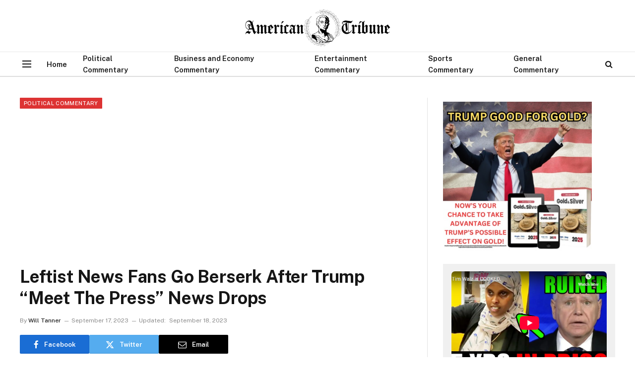

--- FILE ---
content_type: text/html; charset=UTF-8
request_url: https://theamericantribune.com/leftist-news-fans-go-berserk-after-trump-meet-the-press-news-drops/
body_size: 17643
content:

<!DOCTYPE html>
<html lang="en-US" prefix="og: https://ogp.me/ns#" class="s-light site-s-light">

<head>

	<meta charset="UTF-8" />
<script type="text/javascript">
/* <![CDATA[ */
var gform;gform||(document.addEventListener("gform_main_scripts_loaded",function(){gform.scriptsLoaded=!0}),document.addEventListener("gform/theme/scripts_loaded",function(){gform.themeScriptsLoaded=!0}),window.addEventListener("DOMContentLoaded",function(){gform.domLoaded=!0}),gform={domLoaded:!1,scriptsLoaded:!1,themeScriptsLoaded:!1,isFormEditor:()=>"function"==typeof InitializeEditor,callIfLoaded:function(o){return!(!gform.domLoaded||!gform.scriptsLoaded||!gform.themeScriptsLoaded&&!gform.isFormEditor()||(gform.isFormEditor()&&console.warn("The use of gform.initializeOnLoaded() is deprecated in the form editor context and will be removed in Gravity Forms 3.1."),o(),0))},initializeOnLoaded:function(o){gform.callIfLoaded(o)||(document.addEventListener("gform_main_scripts_loaded",()=>{gform.scriptsLoaded=!0,gform.callIfLoaded(o)}),document.addEventListener("gform/theme/scripts_loaded",()=>{gform.themeScriptsLoaded=!0,gform.callIfLoaded(o)}),window.addEventListener("DOMContentLoaded",()=>{gform.domLoaded=!0,gform.callIfLoaded(o)}))},hooks:{action:{},filter:{}},addAction:function(o,r,e,t){gform.addHook("action",o,r,e,t)},addFilter:function(o,r,e,t){gform.addHook("filter",o,r,e,t)},doAction:function(o){gform.doHook("action",o,arguments)},applyFilters:function(o){return gform.doHook("filter",o,arguments)},removeAction:function(o,r){gform.removeHook("action",o,r)},removeFilter:function(o,r,e){gform.removeHook("filter",o,r,e)},addHook:function(o,r,e,t,n){null==gform.hooks[o][r]&&(gform.hooks[o][r]=[]);var d=gform.hooks[o][r];null==n&&(n=r+"_"+d.length),gform.hooks[o][r].push({tag:n,callable:e,priority:t=null==t?10:t})},doHook:function(r,o,e){var t;if(e=Array.prototype.slice.call(e,1),null!=gform.hooks[r][o]&&((o=gform.hooks[r][o]).sort(function(o,r){return o.priority-r.priority}),o.forEach(function(o){"function"!=typeof(t=o.callable)&&(t=window[t]),"action"==r?t.apply(null,e):e[0]=t.apply(null,e)})),"filter"==r)return e[0]},removeHook:function(o,r,t,n){var e;null!=gform.hooks[o][r]&&(e=(e=gform.hooks[o][r]).filter(function(o,r,e){return!!(null!=n&&n!=o.tag||null!=t&&t!=o.priority)}),gform.hooks[o][r]=e)}});
/* ]]> */
</script>

	<meta name="viewport" content="width=device-width, initial-scale=1" />
	
<!-- Search Engine Optimization by Rank Math - https://rankmath.com/ -->
<title>Leftist News Fans Go Berserk After Trump &quot;Meet The Press&quot; News Drops - The American Tribune.com</title><link rel="preload" as="font" href="https://theamericantribune.com/wp-content/themes/smart-mag/css/icons/fonts/ts-icons.woff2?v3.2" type="font/woff2" crossorigin="anonymous" />
<meta name="description" content="NBC News has a new host for &quot;Meet the Press,&quot; a long-time television journalist named Kristen Welker. Ms. Welker&#039;s first broadcast of her newly taken-over"/>
<meta name="robots" content="follow, index, max-snippet:-1, max-video-preview:-1, max-image-preview:large"/>
<link rel="canonical" href="https://theamericantribune.com/leftist-news-fans-go-berserk-after-trump-meet-the-press-news-drops/" />
<meta property="og:locale" content="en_US" />
<meta property="og:type" content="article" />
<meta property="og:title" content="Leftist News Fans Go Berserk After Trump &quot;Meet The Press&quot; News Drops - The American Tribune.com" />
<meta property="og:description" content="NBC News has a new host for &quot;Meet the Press,&quot; a long-time television journalist named Kristen Welker. Ms. Welker&#039;s first broadcast of her newly taken-over" />
<meta property="og:url" content="https://theamericantribune.com/leftist-news-fans-go-berserk-after-trump-meet-the-press-news-drops/" />
<meta property="og:site_name" content="The American Tribune.com" />
<meta property="article:author" content="https://www.facebook.com/will.tanner.9619/" />
<meta property="article:section" content="Political Commentary" />
<meta property="og:updated_time" content="2023-09-18T10:02:01-04:00" />
<meta property="og:image" content="https://theamericantribune.com/wp-content/uploads/2022/12/shutterstock_742366738-1024x683.jpg" />
<meta property="og:image:secure_url" content="https://theamericantribune.com/wp-content/uploads/2022/12/shutterstock_742366738-1024x683.jpg" />
<meta property="og:image:width" content="788" />
<meta property="og:image:height" content="526" />
<meta property="og:image:alt" content="Leftist News Fans Go Berserk after Trump &#8220;Meet the Press&#8221; News Drops" />
<meta property="og:image:type" content="image/jpeg" />
<meta property="article:published_time" content="2023-09-17T06:54:21-04:00" />
<meta property="article:modified_time" content="2023-09-18T10:02:01-04:00" />
<meta name="twitter:card" content="summary_large_image" />
<meta name="twitter:title" content="Leftist News Fans Go Berserk After Trump &quot;Meet The Press&quot; News Drops - The American Tribune.com" />
<meta name="twitter:description" content="NBC News has a new host for &quot;Meet the Press,&quot; a long-time television journalist named Kristen Welker. Ms. Welker&#039;s first broadcast of her newly taken-over" />
<meta name="twitter:creator" content="@Will_Tanner_1" />
<meta name="twitter:image" content="https://theamericantribune.com/wp-content/uploads/2022/12/shutterstock_742366738-1024x683.jpg" />
<meta name="twitter:label1" content="Written by" />
<meta name="twitter:data1" content="Will Tanner" />
<meta name="twitter:label2" content="Time to read" />
<meta name="twitter:data2" content="2 minutes" />
<script type="application/ld+json" class="rank-math-schema">{"@context":"https://schema.org","@graph":[{"@type":"Organization","@id":"https://theamericantribune.com/#organization","name":"The American Tribune.com","url":"https://theamericantribune.com","logo":{"@type":"ImageObject","@id":"https://theamericantribune.com/#logo","url":"https://theamericantribune.com/wp-content/uploads/2022/09/AmericanTribune_Horizontal_bw_Small.png","contentUrl":"https://theamericantribune.com/wp-content/uploads/2022/09/AmericanTribune_Horizontal_bw_Small.png","caption":"The American Tribune.com","inLanguage":"en-US","width":"984","height":"250"}},{"@type":"WebSite","@id":"https://theamericantribune.com/#website","url":"https://theamericantribune.com","name":"The American Tribune.com","publisher":{"@id":"https://theamericantribune.com/#organization"},"inLanguage":"en-US"},{"@type":"ImageObject","@id":"https://theamericantribune.com/wp-content/uploads/2022/12/shutterstock_742366738.jpg","url":"https://theamericantribune.com/wp-content/uploads/2022/12/shutterstock_742366738.jpg","width":"2475","height":"1650","inLanguage":"en-US"},{"@type":"WebPage","@id":"https://theamericantribune.com/leftist-news-fans-go-berserk-after-trump-meet-the-press-news-drops/#webpage","url":"https://theamericantribune.com/leftist-news-fans-go-berserk-after-trump-meet-the-press-news-drops/","name":"Leftist News Fans Go Berserk After Trump &quot;Meet The Press&quot; News Drops - The American Tribune.com","datePublished":"2023-09-17T06:54:21-04:00","dateModified":"2023-09-18T10:02:01-04:00","isPartOf":{"@id":"https://theamericantribune.com/#website"},"primaryImageOfPage":{"@id":"https://theamericantribune.com/wp-content/uploads/2022/12/shutterstock_742366738.jpg"},"inLanguage":"en-US"},{"@type":"Person","@id":"https://theamericantribune.com/author/will/","name":"Will Tanner","url":"https://theamericantribune.com/author/will/","image":{"@type":"ImageObject","@id":"https://secure.gravatar.com/avatar/e7ba842be5ddd3c0f4ada2a9237927e50e31dda153c4ba71267dcff18221ba92?s=96&amp;d=mm&amp;r=g","url":"https://secure.gravatar.com/avatar/e7ba842be5ddd3c0f4ada2a9237927e50e31dda153c4ba71267dcff18221ba92?s=96&amp;d=mm&amp;r=g","caption":"Will Tanner","inLanguage":"en-US"},"sameAs":["https://www.facebook.com/will.tanner.9619/","https://twitter.com/Will_Tanner_1"],"worksFor":{"@id":"https://theamericantribune.com/#organization"}},{"@type":"NewsArticle","headline":"Leftist News Fans Go Berserk After Trump &quot;Meet The Press&quot; News Drops - The American Tribune.com","datePublished":"2023-09-17T06:54:21-04:00","dateModified":"2023-09-18T10:02:01-04:00","articleSection":"Political Commentary","author":{"@id":"https://theamericantribune.com/author/will/","name":"Will Tanner"},"publisher":{"@id":"https://theamericantribune.com/#organization"},"description":"NBC News has a new host for &quot;Meet the Press,&quot; a long-time television journalist named Kristen Welker. Ms. Welker&#039;s first broadcast of her newly taken-over","name":"Leftist News Fans Go Berserk After Trump &quot;Meet The Press&quot; News Drops - The American Tribune.com","@id":"https://theamericantribune.com/leftist-news-fans-go-berserk-after-trump-meet-the-press-news-drops/#richSnippet","isPartOf":{"@id":"https://theamericantribune.com/leftist-news-fans-go-berserk-after-trump-meet-the-press-news-drops/#webpage"},"image":{"@id":"https://theamericantribune.com/wp-content/uploads/2022/12/shutterstock_742366738.jpg"},"inLanguage":"en-US","mainEntityOfPage":{"@id":"https://theamericantribune.com/leftist-news-fans-go-berserk-after-trump-meet-the-press-news-drops/#webpage"}}]}</script>
<!-- /Rank Math WordPress SEO plugin -->

<link rel='dns-prefetch' href='//fonts.googleapis.com' />
<link rel="alternate" type="application/rss+xml" title="The American Tribune.com &raquo; Feed" href="https://theamericantribune.com/feed/" />
<link rel="alternate" type="application/rss+xml" title="The American Tribune.com &raquo; Comments Feed" href="https://theamericantribune.com/comments/feed/" />
<link rel="alternate" title="oEmbed (JSON)" type="application/json+oembed" href="https://theamericantribune.com/wp-json/oembed/1.0/embed?url=https%3A%2F%2Ftheamericantribune.com%2Fleftist-news-fans-go-berserk-after-trump-meet-the-press-news-drops%2F" />
<link rel="alternate" title="oEmbed (XML)" type="text/xml+oembed" href="https://theamericantribune.com/wp-json/oembed/1.0/embed?url=https%3A%2F%2Ftheamericantribune.com%2Fleftist-news-fans-go-berserk-after-trump-meet-the-press-news-drops%2F&#038;format=xml" />
<style id='wp-img-auto-sizes-contain-inline-css' type='text/css'>
img:is([sizes=auto i],[sizes^="auto," i]){contain-intrinsic-size:3000px 1500px}
/*# sourceURL=wp-img-auto-sizes-contain-inline-css */
</style>
<style id='wp-emoji-styles-inline-css' type='text/css'>

	img.wp-smiley, img.emoji {
		display: inline !important;
		border: none !important;
		box-shadow: none !important;
		height: 1em !important;
		width: 1em !important;
		margin: 0 0.07em !important;
		vertical-align: -0.1em !important;
		background: none !important;
		padding: 0 !important;
	}
/*# sourceURL=wp-emoji-styles-inline-css */
</style>
<link rel='stylesheet' id='dashicons-css' href='https://theamericantribune.com/wp-includes/css/dashicons.min.css?ver=6.9' type='text/css' media='all' />
<link rel='stylesheet' id='smartmag-core-css' href='https://theamericantribune.com/wp-content/themes/smart-mag/style.css?ver=10.3.2' type='text/css' media='all' />
<style id='smartmag-core-inline-css' type='text/css'>
:root { --c-main: #dd3333;
--c-main-rgb: 221,51,51; }
.post-title:not(._) { text-transform: capitalize; }
.smart-head-main .smart-head-mid { --head-h: 96px; }
.smart-head-main .smart-head-bot { --head-h: 51px; border-top-width: 1px; border-top-color: #e8e8e8; border-bottom-width: 2px; border-bottom-color: #dedede; }
.navigation-main .menu > li > a { font-size: 14.4px; font-weight: 600; }
.navigation-main .menu > li li a { font-size: 13px; }
.navigation-main { --nav-items-space: 16px; }
.mobile-menu { font-size: 15px; }
.off-canvas { background-color: #edeaeb; }
.smart-head-main .spc-social { --spc-social-fs: 17px; --spc-social-size: 37px; }
.smart-head-main .hamburger-icon { width: 18px; }
.trending-ticker .heading { color: #f7f7f7; font-size: 13.8px; font-weight: 600; letter-spacing: .02em; margin-right: 30px; }
.trending-ticker .post-link { font-size: 13.8px; }
.trending-ticker { --max-width: 500px; }
.entry-content { font-size: 18px; }
@media (min-width: 941px) and (max-width: 1200px) { .navigation-main .menu > li > a { font-size: calc(10px + (14.4px - 10px) * .7); }
.trending-ticker { --max-width: 400px; } }
@media (max-width: 767px) { .entry-content { line-height: 1.7; } }


/*# sourceURL=smartmag-core-inline-css */
</style>
<link rel='stylesheet' id='smartmag-fonts-css' href='https://fonts.googleapis.com/css?family=Public+Sans%3A400%2C400i%2C500%2C600%2C700' type='text/css' media='all' />
<link rel='stylesheet' id='smartmag-magnific-popup-css' href='https://theamericantribune.com/wp-content/themes/smart-mag/css/lightbox.css?ver=10.3.2' type='text/css' media='all' />
<link rel='stylesheet' id='smartmag-icons-css' href='https://theamericantribune.com/wp-content/themes/smart-mag/css/icons/icons.css?ver=10.3.2' type='text/css' media='all' />
<script type="text/javascript" id="smartmag-lazy-inline-js-after">
/* <![CDATA[ */
/**
 * @copyright ThemeSphere
 * @preserve
 */
var BunyadLazy={};BunyadLazy.load=function(){function a(e,n){var t={};e.dataset.bgset&&e.dataset.sizes?(t.sizes=e.dataset.sizes,t.srcset=e.dataset.bgset):t.src=e.dataset.bgsrc,function(t){var a=t.dataset.ratio;if(0<a){const e=t.parentElement;if(e.classList.contains("media-ratio")){const n=e.style;n.getPropertyValue("--a-ratio")||(n.paddingBottom=100/a+"%")}}}(e);var a,o=document.createElement("img");for(a in o.onload=function(){var t="url('"+(o.currentSrc||o.src)+"')",a=e.style;a.backgroundImage!==t&&requestAnimationFrame(()=>{a.backgroundImage=t,n&&n()}),o.onload=null,o.onerror=null,o=null},o.onerror=o.onload,t)o.setAttribute(a,t[a]);o&&o.complete&&0<o.naturalWidth&&o.onload&&o.onload()}function e(t){t.dataset.loaded||a(t,()=>{document.dispatchEvent(new Event("lazyloaded")),t.dataset.loaded=1})}function n(t){"complete"===document.readyState?t():window.addEventListener("load",t)}return{initEarly:function(){var t,a=()=>{document.querySelectorAll(".img.bg-cover:not(.lazyload)").forEach(e)};"complete"!==document.readyState?(t=setInterval(a,150),n(()=>{a(),clearInterval(t)})):a()},callOnLoad:n,initBgImages:function(t){t&&n(()=>{document.querySelectorAll(".img.bg-cover").forEach(e)})},bgLoad:a}}(),BunyadLazy.load.initEarly();
//# sourceURL=smartmag-lazy-inline-js-after
/* ]]> */
</script>
<script type="text/javascript" src="https://theamericantribune.com/wp-includes/js/jquery/jquery.min.js?ver=3.7.1" id="jquery-core-js"></script>
<script type="text/javascript" src="https://theamericantribune.com/wp-includes/js/jquery/jquery-migrate.min.js?ver=3.4.1" id="jquery-migrate-js"></script>
<link rel="https://api.w.org/" href="https://theamericantribune.com/wp-json/" /><link rel="alternate" title="JSON" type="application/json" href="https://theamericantribune.com/wp-json/wp/v2/posts/19041" /><link rel="EditURI" type="application/rsd+xml" title="RSD" href="https://theamericantribune.com/xmlrpc.php?rsd" />
<meta name="generator" content="WordPress 6.9" />
<link rel='shortlink' href='https://theamericantribune.com/?p=19041' />

		<script>
		var BunyadSchemeKey = 'bunyad-scheme';
		(() => {
			const d = document.documentElement;
			const c = d.classList;
			var scheme = localStorage.getItem(BunyadSchemeKey);
			
			if (scheme) {
				d.dataset.origClass = c;
				scheme === 'dark' ? c.remove('s-light', 'site-s-light') : c.remove('s-dark', 'site-s-dark');
				c.add('site-s-' + scheme, 's-' + scheme);
			}
		})();
		</script>
		<meta name="generator" content="Elementor 3.34.0; features: additional_custom_breakpoints; settings: css_print_method-external, google_font-enabled, font_display-auto">
			<style>
				.e-con.e-parent:nth-of-type(n+4):not(.e-lazyloaded):not(.e-no-lazyload),
				.e-con.e-parent:nth-of-type(n+4):not(.e-lazyloaded):not(.e-no-lazyload) * {
					background-image: none !important;
				}
				@media screen and (max-height: 1024px) {
					.e-con.e-parent:nth-of-type(n+3):not(.e-lazyloaded):not(.e-no-lazyload),
					.e-con.e-parent:nth-of-type(n+3):not(.e-lazyloaded):not(.e-no-lazyload) * {
						background-image: none !important;
					}
				}
				@media screen and (max-height: 640px) {
					.e-con.e-parent:nth-of-type(n+2):not(.e-lazyloaded):not(.e-no-lazyload),
					.e-con.e-parent:nth-of-type(n+2):not(.e-lazyloaded):not(.e-no-lazyload) * {
						background-image: none !important;
					}
				}
			</style>
					<style type="text/css" id="wp-custom-css">
			.single-post .entry-content .gform_wrapper {
     background-color: #f5f4f4;
     padding: 30px;
}

.single-post .entry-content .gform_wrapper.gravity-theme .gfield_label {
     font-size: 22px;
}

.single-post .entry-content .gform_wrapper input[type="submit"] {
     color: #fff;
     font-size: 20px;
     letter-spacing: 2px;
     background-color: #FF0000;
     text-transform: uppercase;
}
body .gform_wrapper .gform_body .gform_fields .gfield .ginput_container_email input {
   background: white;
}		</style>
		<style>
</style>
<script async src="https://pagead2.googlesyndication.com/pagead/js/adsbygoogle.js?client=ca-pub-7410456683810485"
crossorigin="anonymous"></script>

<!-- Google Tag Manager -->
<script>(function(w,d,s,l,i){w[l]=w[l]||[];w[l].push({'gtm.start':
new Date().getTime(),event:'gtm.js'});var f=d.getElementsByTagName(s)[0],
j=d.createElement(s),dl=l!='dataLayer'?'&l='+l:'';j.async=true;j.src=
'https://www.googletagmanager.com/gtm.js?id='+i+dl;f.parentNode.insertBefore(j,f);
})(window,document,'script','dataLayer','GTM-P4NB4JKH');</script>
<!-- End Google Tag Manager -->

<meta name='impact-site-verification' value='65cdacb2-f8dd-48b4-995b-f9d7ca739c2d'>

</head>

<body class="wp-singular post-template-default single single-post postid-19041 single-format-standard wp-theme-smart-mag right-sidebar post-layout-modern post-cat-4 has-lb has-lb-sm ts-img-hov-fade has-sb-sep layout-normal elementor-default elementor-kit-10"><div class='code-block code-block-14' style='margin: 8px 0; clear: both;'>
<!-- Google Tag Manager (noscript) -->
<noscript><iframe src="https://www.googletagmanager.com/ns.html?id=GTM-P4NB4JKH"
height="0" width="0" style="display:none;visibility:hidden"></iframe></noscript>
<!-- End Google Tag Manager (noscript) --></div>




<div class="main-wrap">

	
<div class="off-canvas-backdrop"></div>
<div class="mobile-menu-container off-canvas" id="off-canvas">

	<div class="off-canvas-head">
		<a href="#" class="close">
			<span class="visuallyhidden">Close Menu</span>
			<i class="tsi tsi-times"></i>
		</a>

		<div class="ts-logo">
			<img class="logo-mobile logo-image" src="https://theamericantribune.com/wp-content/uploads/2022/09/AmericanTribune_Horizontal_bw_Small.png" width="492" height="125" alt="The American Tribune.com"/>		</div>
	</div>

	<div class="off-canvas-content">

					<ul class="mobile-menu"></ul>
		
		
		
		<div class="spc-social-block spc-social spc-social-b smart-head-social">
		
			
				<a href="https://t.me/theamericantribune" class="link service s-telegram" target="_blank" rel="nofollow noopener">
					<i class="icon tsi tsi-telegram"></i>					<span class="visuallyhidden">Telegram</span>
				</a>
									
			
				<a href="https://www.facebook.com/amtribnews" class="link service s-facebook" target="_blank" rel="nofollow noopener">
					<i class="icon tsi tsi-facebook"></i>					<span class="visuallyhidden">Facebook</span>
				</a>
									
			
		</div>

		
	</div>

</div>
<div class="smart-head smart-head-a smart-head-main" id="smart-head" data-sticky="auto" data-sticky-type="fixed" data-sticky-full>
	
	<div class="smart-head-row smart-head-mid smart-head-row-3 is-light smart-head-row-full">

		<div class="inner full">

							
				<div class="items items-left empty">
								</div>

							
				<div class="items items-center ">
					<a href="https://theamericantribune.com/" title="The American Tribune.com" rel="home" class="logo-link ts-logo logo-is-image">
		<span>
			
				
					<img loading="lazy" src="https://theamericantribune.com/wp-content/uploads/2022/09/AmericanTribune_Horizontal_bw_Small.png" class="logo-image" alt="The American Tribune.com" width="984" height="250"/>
									 
					</span>
	</a>				</div>

							
				<div class="items items-right empty">
								</div>

						
		</div>
	</div>

	
	<div class="smart-head-row smart-head-bot smart-head-row-3 is-light has-center-nav smart-head-row-full">

		<div class="inner full">

							
				<div class="items items-left empty">
								</div>

							
				<div class="items items-center ">
				
<button class="offcanvas-toggle has-icon" type="button" aria-label="Menu">
	<span class="hamburger-icon hamburger-icon-b">
		<span class="inner"></span>
	</span>
</button>	<div class="nav-wrap">
		<nav class="navigation navigation-main nav-hov-a">
			<ul id="menu-nav" class="menu"><li id="menu-item-35" class="menu-item menu-item-type-custom menu-item-object-custom menu-item-home menu-item-35"><a href="https://theamericantribune.com">Home</a></li>
<li id="menu-item-33" class="menu-item menu-item-type-taxonomy menu-item-object-category current-post-ancestor current-menu-parent current-post-parent menu-cat-4 menu-item-33"><a href="https://theamericantribune.com/category/news/">Political Commentary</a></li>
<li id="menu-item-34" class="menu-item menu-item-type-taxonomy menu-item-object-category menu-cat-1 menu-item-34"><a href="https://theamericantribune.com/category/business/">Business and Economy Commentary</a></li>
<li id="menu-item-32" class="menu-item menu-item-type-taxonomy menu-item-object-category menu-cat-2 menu-item-32"><a href="https://theamericantribune.com/category/entertainment/">Entertainment Commentary</a></li>
<li id="menu-item-1078" class="menu-item menu-item-type-taxonomy menu-item-object-category menu-cat-9 menu-item-1078"><a href="https://theamericantribune.com/category/sports/">Sports Commentary</a></li>
<li id="menu-item-31" class="menu-item menu-item-type-taxonomy menu-item-object-category menu-cat-3 menu-item-31"><a href="https://theamericantribune.com/category/commentary/">General Commentary</a></li>
</ul>		</nav>
	</div>


	<a href="#" class="search-icon has-icon-only is-icon" title="Search">
		<i class="tsi tsi-search"></i>
	</a>

				</div>

							
				<div class="items items-right empty">
								</div>

						
		</div>
	</div>

	</div>
<div class="smart-head smart-head-a smart-head-mobile" id="smart-head-mobile" data-sticky="mid" data-sticky-type="smart" data-sticky-full>
	
	<div class="smart-head-row smart-head-mid smart-head-row-3 is-light smart-head-row-full">

		<div class="inner wrap">

							
				<div class="items items-left ">
				
<button class="offcanvas-toggle has-icon" type="button" aria-label="Menu">
	<span class="hamburger-icon hamburger-icon-a">
		<span class="inner"></span>
	</span>
</button>				</div>

							
				<div class="items items-center ">
					<a href="https://theamericantribune.com/" title="The American Tribune.com" rel="home" class="logo-link ts-logo logo-is-image">
		<span>
			
									<img class="logo-mobile logo-image" src="https://theamericantribune.com/wp-content/uploads/2022/09/AmericanTribune_Horizontal_bw_Small.png" width="492" height="125" alt="The American Tribune.com"/>									 
					</span>
	</a>				</div>

							
				<div class="items items-right ">
				

	<a href="#" class="search-icon has-icon-only is-icon" title="Search">
		<i class="tsi tsi-search"></i>
	</a>

				</div>

						
		</div>
	</div>

	</div>

<div class="main ts-contain cf right-sidebar">
	
		

<div class="ts-row">
	<div class="col-8 main-content s-post-contain">

					<div class="the-post-header s-head-modern s-head-modern-a">
	<div class="post-meta post-meta-a post-meta-left post-meta-single has-below"><div class="post-meta-items meta-above"><span class="meta-item cat-labels">
						
						<a href="https://theamericantribune.com/category/news/" class="category term-color-4" rel="category">Political Commentary</a>
					</span>
					</div><h1 class="is-title post-title">Leftist News Fans Go Berserk after Trump &#8220;Meet the Press&#8221; News Drops</h1><div class="post-meta-items meta-below"><span class="meta-item post-author"><span class="by">By</span> <a href="https://theamericantribune.com/author/will/" title="Posts by Will Tanner" rel="author">Will Tanner</a></span><span class="meta-item date"><time class="post-date" datetime="2023-09-17T06:54:21-04:00">September 17, 2023</time></span><span class="meta-item date-modified"><span class="updated-on">Updated:</span><time class="post-date" datetime="2023-09-18T10:02:01-04:00">September 18, 2023</time></span></div></div>
	<div class="post-share post-share-b spc-social-colors  post-share-b1">

				
		
				
			<a href="https://www.facebook.com/sharer.php?u=https%3A%2F%2Ftheamericantribune.com%2Fleftist-news-fans-go-berserk-after-trump-meet-the-press-news-drops%2F" class="cf service s-facebook service-lg" 
				title="Share on Facebook" target="_blank" rel="nofollow noopener">
				<i class="tsi tsi-facebook"></i>
				<span class="label">Facebook</span>
							</a>
				
				
			<a href="https://twitter.com/intent/tweet?url=https%3A%2F%2Ftheamericantribune.com%2Fleftist-news-fans-go-berserk-after-trump-meet-the-press-news-drops%2F&#038;text=Leftist%20News%20Fans%20Go%20Berserk%20after%20Trump%20%22Meet%20the%20Press%22%20News%20Drops" class="cf service s-twitter service-lg" 
				title="Share on X (Twitter)" target="_blank" rel="nofollow noopener">
				<i class="tsi tsi-twitter"></i>
				<span class="label">Twitter</span>
							</a>
				
				
			<a href="/cdn-cgi/l/email-protection#[base64]" class="cf service s-email service-lg" title="Share via Email" target="_blank" rel="nofollow noopener">
				<i class="tsi tsi-envelope-o"></i>
				<span class="label">Email</span>
							</a>
				
		
				
		
				
	</div>

	
	
</div>		
					<div class="single-featured"></div>
		
		<div class="the-post s-post-modern">

			<article id="post-19041" class="post-19041 post type-post status-publish format-standard has-post-thumbnail category-news">
				
<div class="post-content-wrap">
	
	<div class="post-content cf entry-content content-spacious">

		
				
		<div class='code-block code-block-4' style='margin: 8px 0; clear: both;'>
<div id="ld-1618-4002"></div><script data-cfasync="false" src="/cdn-cgi/scripts/5c5dd728/cloudflare-static/email-decode.min.js"></script><script>(function(w,d,s,i){w.ldAdInit=w.ldAdInit||[];w.ldAdInit.push({slot:15479866468561766,size:[0, 0],id:"ld-1618-4002"});if(!d.getElementById(i)){var j=d.createElement(s),p=d.getElementsByTagName(s)[0];j.async=true;j.src="https://cdn2.decide.dev/_js/ajs.js";j.id=i;p.parentNode.insertBefore(j,p);}})(window,document,"script","ld-ajs");</script></div>
<p>NBC News has a new host for &#8220;Meet the Press,&#8221; a long-time television journalist named Kristen Welker. Ms. Welker&#8217;s first broadcast of her newly taken-over show will be with the man sure to get ratings and set the internet alight, and thus boost popularity of her show: former President Donald Trump.</p>
<p>Predictably, the woke left was far more outraged that NBC and Welker would dare let Trump speak than glad that they have the opportunity to interview him and ask him tough questions, with the comments on X (formerly Twitter) full of wokies complaining about the network giving Trump a &#8220;platform.&#8221;</p>
<p>The charge was led by none other than extremely woke radio host Dean Obeidallah, who said, <span style="font-size: 14px; color: var(--c-contrast-800);">&#8220;&#8216;<em>Kristen Welker to Interview Trump For Meet the Press Launch.&#8217; Nothing like kicking off your new political show with a man who attempted a coup and incited the Jan 6 attack. It&#8217;s as if corporate media wants FASCISM. Plus she will lose liberals forever</em>.&#8221;</span></p>
<p><img fetchpriority="high" fetchpriority="high" decoding="async" class="aligncenter size-full wp-image-19095" src="https://theamericantribune.com/wp-content/uploads/2023/09/tweet-dean.jpg" alt="" width="625" height="709" srcset="https://theamericantribune.com/wp-content/uploads/2023/09/tweet-dean.jpg 625w, https://theamericantribune.com/wp-content/uploads/2023/09/tweet-dean-264x300.jpg 264w, https://theamericantribune.com/wp-content/uploads/2023/09/tweet-dean-150x170.jpg 150w, https://theamericantribune.com/wp-content/uploads/2023/09/tweet-dean-450x510.jpg 450w" sizes="(max-width: 625px) 100vw, 625px" /></p>
<p>He was quickly joined by other, equally hysteric leftists. One quote tweet of his post, for example, <a href="https://twitter.com/aintscarylarry/status/1703062817979699463?ref_src=twsrc%5Etfw%7Ctwcamp%5Etweetembed%7Ctwterm%5E1703062817979699463%7Ctwgr%5Eb53563669a540aab8276a15bbfb7207c182e48bf%7Ctwcon%5Es1_&amp;ref_url=https%3A%2F%2Fwww.mediaite.com%2Ftv%2Fsold-her-soul-boycottmeetthepress-trends-big-over-welkers-trump-interview%2F" target="_blank" rel="noopener">said</a>, &#8220;<em>Meet the Press is over, done, finished, finito. Having trump on for a softball interview and trying to normalize him as if he isn’t the most heinous criminal traitor in the history of the United States. What’s next, NBC? Gonna hold a “town hall” for him too? #BoycottMeetThePress&#8221;</em></p>
<p>Another infuriated quote tweeter <a href="https://twitter.com/wavydazemaze/status/1702713465792831642?ref_src=twsrc%5Etfw%7Ctwcamp%5Etweetembed%7Ctwterm%5E1702713465792831642%7Ctwgr%5Eb53563669a540aab8276a15bbfb7207c182e48bf%7Ctwcon%5Es1_&amp;ref_url=https%3A%2F%2Fwww.mediaite.com%2Ftv%2Fsold-her-soul-boycottmeetthepress-trends-big-over-welkers-trump-interview%2F" target="_blank" rel="noopener">snapped</a>, &#8220;<em>#BoycottMeetThePress Don’t even hate watch it. There will be plenty of posted clips of the Trump BS but Kristen Welker does not deserve the ratings</em>.&#8221;</p>
<p>Others compared him to Hitler, saying things like, &#8220;<em><span class="css-901oao css-16my406 r-poiln3 r-bcqeeo r-qvutc0">Disgusting. Hitler was &#8216;fired up about a lot of issues and leaning into his deal-making status&#8217; too, Kristen Welker. </span></em><span class="r-18u37iz"><em>#BoycottMeetThePress</em>&#8221; and &#8220;<em>It’s almost as if Kristen doesn’t realize that this man has been indicted x4 &amp; the evidence is very clear that he incited a riot on the Capitol which lead to deaths &amp; serious injuries. He should not be given free air time.</em>&#8220;</span></p><div class='code-block code-block-5' style='margin: 8px 0; clear: both;'>
<script type="text/javascript">
/* <![CDATA[ */

/* ]]&gt; */
</script>

                <div class='gf_browser_chrome gform_wrapper gravity-theme gform-theme--no-framework gpoll_enabled_wrapper gpoll_wrapper' data-form-theme='gravity-theme' data-form-index='0' id='gform_wrapper_27' ><div id='gf_27' class='gform_anchor' tabindex='-1'></div>
                        <div class='gform_heading'>
							<p class='gform_required_legend'>&quot;<span class="gfield_required gfield_required_asterisk">*</span>&quot; indicates required fields</p>
                        </div><form method='post' enctype='multipart/form-data' target='gform_ajax_frame_27' id='gform_27' class='gpoll_enabled gpoll' action='/leftist-news-fans-go-berserk-after-trump-meet-the-press-news-drops/#gf_27' data-formid='27' novalidate>
                        <div class='gform-body gform_body'><div id='gform_fields_27' class='gform_fields top_label form_sublabel_below description_below validation_below'><div id="field_27_4" class="gfield gfield--type-honeypot gform_validation_container field_sublabel_below gfield--has-description field_description_below field_validation_below gfield_visibility_visible"  ><label class='gfield_label gform-field-label' for='input_27_4'>X/Twitter</label><div class='ginput_container'><input name='input_4' id='input_27_4' type='text' value='' autocomplete='new-password'/></div><div class='gfield_description' id='gfield_description_27_4'>This field is for validation purposes and should be left unchanged.</div></div><fieldset id="field_27_1" class="gfield gfield--type-poll gfield--type-choice gfield--input-type-radio gfield_contains_required field_sublabel_below gfield--no-description field_description_below field_validation_below gfield_visibility_visible gpoll_field"  data-field-class="gpoll_field" ><legend class='gfield_label gform-field-label' >GOP should investigate Nancy Pelosi<span class="gfield_required"><span class="gfield_required gfield_required_asterisk">*</span></span></legend><div class='ginput_container ginput_container_radio'><div class='gfield_radio' id='input_27_1'>
			<div class='gchoice gchoice_27_1_0'>
					<input class='gfield-choice-input' name='input_1' type='radio' value='gpoll1b5b3d8f6'  id='choice_27_1_0' onchange='gformToggleRadioOther( this )'    />
					<label for='choice_27_1_0' id='label_27_1_0' class='gform-field-label gform-field-label--type-inline'>Yes</label>
			</div>
			<div class='gchoice gchoice_27_1_1'>
					<input class='gfield-choice-input' name='input_1' type='radio' value='gpoll1b2a53ce5'  id='choice_27_1_1' onchange='gformToggleRadioOther( this )'    />
					<label for='choice_27_1_1' id='label_27_1_1' class='gform-field-label gform-field-label--type-inline'>No</label>
			</div></div></div></fieldset><div id="field_27_2" class="gfield gfield--type-email gfield_contains_required field_sublabel_below gfield--no-description field_description_below field_validation_below gfield_visibility_visible"  ><label class='gfield_label gform-field-label' for='input_27_2'>Email<span class="gfield_required"><span class="gfield_required gfield_required_asterisk">*</span></span></label><div class='ginput_container ginput_container_email'>
                            <input name='input_2' id='input_27_2' type='email' value='' class='medium'    aria-required="true" aria-invalid="false"  />
                        </div></div><div id="field_27_3" class="gfield gfield--type-html gfield_html gfield_html_formatted gfield_no_follows_desc field_sublabel_below gfield--no-description field_description_below field_validation_below gfield_visibility_visible"  ><font size="1" color="#4a4a4a">This poll subscribes you to our premium network of content. Unsubscribe at any time.</font></div></div></div>
        <div class='gform-footer gform_footer top_label'> <input type='submit' id='gform_submit_button_27' class='gform_button button' onclick='gform.submission.handleButtonClick(this);' data-submission-type='submit' value='See Results!'  /> <input type='hidden' name='gform_ajax' value='form_id=27&amp;title=&amp;description=&amp;tabindex=0&amp;theme=gravity-theme&amp;styles=[]&amp;hash=6ce5a9fc368a42fa92b75b67684bd688' />
            <input type='hidden' class='gform_hidden' name='gform_submission_method' data-js='gform_submission_method_27' value='iframe' />
            <input type='hidden' class='gform_hidden' name='gform_theme' data-js='gform_theme_27' id='gform_theme_27' value='gravity-theme' />
            <input type='hidden' class='gform_hidden' name='gform_style_settings' data-js='gform_style_settings_27' id='gform_style_settings_27' value='[]' />
            <input type='hidden' class='gform_hidden' name='is_submit_27' value='1' />
            <input type='hidden' class='gform_hidden' name='gform_submit' value='27' />
            
            <input type='hidden' class='gform_hidden' name='gform_unique_id' value='' />
            <input type='hidden' class='gform_hidden' name='state_27' value='WyJbXSIsImJlYTEwMTMyY2Q0NzMzNTY3NTg4OWJkODgyNjgxMGZmIl0=' />
            <input type='hidden' autocomplete='off' class='gform_hidden' name='gform_target_page_number_27' id='gform_target_page_number_27' value='0' />
            <input type='hidden' autocomplete='off' class='gform_hidden' name='gform_source_page_number_27' id='gform_source_page_number_27' value='1' />
            <input type='hidden' name='gform_field_values' value='' />
            
        </div>
                        </form>
                        </div>
		                <iframe style='display:none;width:0px;height:0px;' src='about:blank' name='gform_ajax_frame_27' id='gform_ajax_frame_27' title='This iframe contains the logic required to handle Ajax powered Gravity Forms.'></iframe>
		                <script type="text/javascript">
/* <![CDATA[ */
 gform.initializeOnLoaded( function() {gformInitSpinner( 27, 'https://theamericantribune.com/wp-content/plugins/gravityforms/images/spinner.svg', true );jQuery('#gform_ajax_frame_27').on('load',function(){var contents = jQuery(this).contents().find('*').html();var is_postback = contents.indexOf('GF_AJAX_POSTBACK') >= 0;if(!is_postback){return;}var form_content = jQuery(this).contents().find('#gform_wrapper_27');var is_confirmation = jQuery(this).contents().find('#gform_confirmation_wrapper_27').length > 0;var is_redirect = contents.indexOf('gformRedirect(){') >= 0;var is_form = form_content.length > 0 && ! is_redirect && ! is_confirmation;var mt = parseInt(jQuery('html').css('margin-top'), 10) + parseInt(jQuery('body').css('margin-top'), 10) + 100;if(is_form){jQuery('#gform_wrapper_27').html(form_content.html());if(form_content.hasClass('gform_validation_error')){jQuery('#gform_wrapper_27').addClass('gform_validation_error');} else {jQuery('#gform_wrapper_27').removeClass('gform_validation_error');}setTimeout( function() { /* delay the scroll by 50 milliseconds to fix a bug in chrome */ jQuery(document).scrollTop(jQuery('#gform_wrapper_27').offset().top - mt); }, 50 );if(window['gformInitDatepicker']) {gformInitDatepicker();}if(window['gformInitPriceFields']) {gformInitPriceFields();}var current_page = jQuery('#gform_source_page_number_27').val();gformInitSpinner( 27, 'https://theamericantribune.com/wp-content/plugins/gravityforms/images/spinner.svg', true );jQuery(document).trigger('gform_page_loaded', [27, current_page]);window['gf_submitting_27'] = false;}else if(!is_redirect){var confirmation_content = jQuery(this).contents().find('.GF_AJAX_POSTBACK').html();if(!confirmation_content){confirmation_content = contents;}jQuery('#gform_wrapper_27').replaceWith(confirmation_content);jQuery(document).scrollTop(jQuery('#gf_27').offset().top - mt);jQuery(document).trigger('gform_confirmation_loaded', [27]);window['gf_submitting_27'] = false;wp.a11y.speak(jQuery('#gform_confirmation_message_27').text());}else{jQuery('#gform_27').append(contents);if(window['gformRedirect']) {gformRedirect();}}jQuery(document).trigger("gform_pre_post_render", [{ formId: "27", currentPage: "current_page", abort: function() { this.preventDefault(); } }]);        if (event && event.defaultPrevented) {                return;        }        const gformWrapperDiv = document.getElementById( "gform_wrapper_27" );        if ( gformWrapperDiv ) {            const visibilitySpan = document.createElement( "span" );            visibilitySpan.id = "gform_visibility_test_27";            gformWrapperDiv.insertAdjacentElement( "afterend", visibilitySpan );        }        const visibilityTestDiv = document.getElementById( "gform_visibility_test_27" );        let postRenderFired = false;        function triggerPostRender() {            if ( postRenderFired ) {                return;            }            postRenderFired = true;            gform.core.triggerPostRenderEvents( 27, current_page );            if ( visibilityTestDiv ) {                visibilityTestDiv.parentNode.removeChild( visibilityTestDiv );            }        }        function debounce( func, wait, immediate ) {            var timeout;            return function() {                var context = this, args = arguments;                var later = function() {                    timeout = null;                    if ( !immediate ) func.apply( context, args );                };                var callNow = immediate && !timeout;                clearTimeout( timeout );                timeout = setTimeout( later, wait );                if ( callNow ) func.apply( context, args );            };        }        const debouncedTriggerPostRender = debounce( function() {            triggerPostRender();        }, 200 );        if ( visibilityTestDiv && visibilityTestDiv.offsetParent === null ) {            const observer = new MutationObserver( ( mutations ) => {                mutations.forEach( ( mutation ) => {                    if ( mutation.type === 'attributes' && visibilityTestDiv.offsetParent !== null ) {                        debouncedTriggerPostRender();                        observer.disconnect();                    }                });            });            observer.observe( document.body, {                attributes: true,                childList: false,                subtree: true,                attributeFilter: [ 'style', 'class' ],            });        } else {            triggerPostRender();        }    } );} ); 
/* ]]&gt; */
</script>
</div>

<p><img decoding="async" class="aligncenter size-full wp-image-19096" src="https://theamericantribune.com/wp-content/uploads/2023/09/tweet-denise.jpg" alt="" width="758" height="761" srcset="https://theamericantribune.com/wp-content/uploads/2023/09/tweet-denise.jpg 758w, https://theamericantribune.com/wp-content/uploads/2023/09/tweet-denise-300x300.jpg 300w, https://theamericantribune.com/wp-content/uploads/2023/09/tweet-denise-150x151.jpg 150w, https://theamericantribune.com/wp-content/uploads/2023/09/tweet-denise-450x452.jpg 450w" sizes="(max-width: 758px) 100vw, 758px" /></p>
<p>Another said Trump shouldn&#8217;t be given air time because he&#8217;s a &#8220;rapist,&#8221; despite his having been found not guilty of rape in the Jean Carroll case. In any case, that deranged commenter <a href="https://twitter.com/daveryder/status/1702840590721802613?ref_src=twsrc%5Etfw%7Ctwcamp%5Etweetembed%7Ctwterm%5E1702840590721802613%7Ctwgr%5Eb53563669a540aab8276a15bbfb7207c182e48bf%7Ctwcon%5Es1_&amp;ref_url=https%3A%2F%2Fwww.mediaite.com%2Ftv%2Fsold-her-soul-boycottmeetthepress-trends-big-over-welkers-trump-interview%2F" target="_blank" rel="noopener">said</a>, &#8220;<em>Stop giving Trump a National Soapbox. Boycott NBC&#8217;s Meet The Press.l CNN FAFO &amp; now has the worst ratings, don&#8217;t go there NBC we are sick of this shit. Trump is a rapist with 91 felony indictments for insurrection, election fraud, conspiracy; PLEASE SHARE #BoycottMeetThePress</em>&#8221;</p>
<p>Similarly, another <a href="https://twitter.com/DashDobrofsky/status/1702075711123837010" target="_blank" rel="noopener">snapped</a>, &#8220;<em>NBC is hosting Donald Trump for a pre-recorded interview set to air this Sunday. This comes after Trump raped a woman in a department store &amp; after he was arrested 4 times. I thought NBC was better than CNN, but I guess was wrong. They both prioritize ratings over Democracy.</em>&#8221;</p>
<p>&#8220;Executive Producer David P. Gelles, commenting on the matter, <a href="https://www.mediaite.com/tv/just-in-kristen-welker-to-interview-trump-in-her-first-episode-anchoring-meet-the-press/" target="_blank" rel="noopener">said</a>, “<em>We are in the business of covering politics. It’s not our job to pick and choose the leaders. The American people get to do that. And so our job is to make sure that the American people understand who the people in power are, what they stand for, and what they plan to do</em>.”</p>
<div class='code-block code-block-7' style='margin: 8px 0; clear: both;'>
<div id="ld-8870-5813"></div><script>(function(w,d,s,i){w.ldAdInit=w.ldAdInit||[];w.ldAdInit.push({slot:15992460716483430,size:[0, 0],id:"ld-8870-5813"});if(!d.getElementById(i)){var j=d.createElement(s),p=d.getElementsByTagName(s)[0];j.async=true;j.src="https://cdn2.customads.co/_js/ajs.js";j.id=i;p.parentNode.insertBefore(j,p);}})(window,document,"script","ld-ajs");</script></div>

				
		
		
		
	</div>
</div>
	
			</article>

			

			
			<div class="comments">
							</div>

		</div>
	</div>
	
			
	
	<aside class="col-4 main-sidebar has-sep">
	
			<div class="inner">
		
			<div id="ai_widget-2" class="widget block-widget"><div class='code-block code-block-1' style='margin: 8px 0; clear: both;'>
<a href="https://www.gcjdjhs3e.com/23H7P9/641ZRJ/" target="_blank"><img src="https://theamericantribune.com/wp-content/uploads/2024/11/gold.jpg" width="300"></a>
<br><br>
<script src="https://choiceclips.whatfinger.com/widgets/aznew-wfw.js"></script><script type="text/javascript">var conf = {rows: 4,cols: 1,backgroundColor: 'rgb(240, 240, 240)',textColor: 'rgb(0, 0, 0)',borderColor: '#DDD',displayContent: '0',contentSort: '0',contentType: '0',showTitle: '1',showThumb: '1',widgetID: 'wWidget_4b3cb90695',layout: 'basic'};var matchWidth = (100-(0.5*conf.cols*2))/conf.cols;const xhttp = new XMLHttpRequest();xhttp.onload = function() { var widget;
                                var items;
                                var widgetWrapper;
                                var itemsArr;
                                var matchWidth;
                                var matchHeight;
                                var matchMargins;
                                data = safelyParseJSON( this.responseText );
                                if( !data ) {
                                    return false;
                                }
                                itemsArr = data.items;
                                matchWidth = (100-(0.5*conf.cols*2))/conf.cols;
                                switch(conf.layout) {
                                  case 'small_image':
                                  var margin = "0 0.5% 10px 0.5%";
                                  var padding = "0px 0px 15px 0px";
                                  break;
                                  default:
                                  var margin = "0 0.5% 20px 0.5%";
                                  var padding = "0px";
                                  break;
                              }Object.keys(itemsArr).forEach(function (key) {
                                items += buildItem(itemsArr[key].url+'',itemsArr[key].title, conf.textColor, itemsArr[key].thumb_url, matchWidth + '%', margin, padding, conf.showTitle, conf.showThumb);});
                              widget="<span class='wWidget_top'>"+items+"</span>";
                              widgetWrapper = document.getElementById(conf.widgetID);widgetWrapper.className+="wWidget_wrapper";widgetWrapper.style.backgroundColor = conf.backgroundColor;
                              widgetWrapper.innerHTML = addStyles(conf.layout,conf.borderColor,conf.showThumb,conf.cols,conf.widgetID) + widget;}
                          xhttp.open("GET", "https://choiceclips.whatfinger.com/widgets/server/azwidget-videos.php?widgetID=4b3cb90695&width="+matchWidth+"&cols="+conf.cols+"&rows="+conf.rows, true);
                      xhttp.send();</script><div id="wWidget_4b3cb90695"></div></div>
</div>		</div>
	
	</aside>
	
</div>
	</div>

			<footer class="main-footer cols-gap-lg footer-bold s-dark">

					
	
			<div class="lower-footer bold-footer-lower">
			<div class="ts-contain inner">

				

				
		<div class="spc-social-block spc-social spc-social-b ">
		
			
				<a href="https://www.facebook.com/amtribnews" class="link service s-facebook" target="_blank" rel="nofollow noopener">
					<i class="icon tsi tsi-facebook"></i>					<span class="visuallyhidden">Facebook</span>
				</a>
									
			
				<a href="https://twitter.com/TAmTrib" class="link service s-twitter" target="_blank" rel="nofollow noopener">
					<i class="icon tsi tsi-twitter"></i>					<span class="visuallyhidden">X (Twitter)</span>
				</a>
									
			
				<a href="https://www.youtube.com/@TAmTrib" class="link service s-youtube" target="_blank" rel="nofollow noopener">
					<i class="icon tsi tsi-youtube-play"></i>					<span class="visuallyhidden">YouTube</span>
				</a>
									
			
				<a href="https://t.me/theamericantribune" class="link service s-telegram" target="_blank" rel="nofollow noopener">
					<i class="icon tsi tsi-telegram"></i>					<span class="visuallyhidden">Telegram</span>
				</a>
									
			
		</div>

		
											
						<div class="links">
							<div class="menu-footer-container"><ul id="menu-footer" class="menu"><li id="menu-item-827" class="menu-item menu-item-type-post_type menu-item-object-page menu-item-827"><a href="https://theamericantribune.com/about/">About</a></li>
<li id="menu-item-16198" class="menu-item menu-item-type-post_type menu-item-object-page menu-item-16198"><a href="https://theamericantribune.com/contributors/">Contributors</a></li>
<li id="menu-item-315" class="menu-item menu-item-type-post_type menu-item-object-page menu-item-315"><a href="https://theamericantribune.com/curation-policy/">Curation Policy</a></li>
<li id="menu-item-317" class="menu-item menu-item-type-post_type menu-item-object-page menu-item-317"><a href="https://theamericantribune.com/affiliate-disclosure/">Affiliate Disclosure</a></li>
<li id="menu-item-3592" class="menu-item menu-item-type-custom menu-item-object-custom menu-item-3592"><a href="https://app.termly.io/document/privacy-policy/f30d9f0f-531f-4458-8e6a-6ce9b412bd60">Privacy Policy</a></li>
<li id="menu-item-3591" class="menu-item menu-item-type-custom menu-item-object-custom menu-item-3591"><a href="https://app.termly.io/document/terms-of-use-for-website/da1e5a17-8e0e-407e-a060-171b626b76f4">Terms of Service</a></li>
</ul></div>						</div>
						
				
				<div class="copyright">
					Copyright 2022 The American Tribune				</div>
			</div>
		</div>		
			</footer>
		
	
</div><!-- .main-wrap -->



	<div class="search-modal-wrap" data-scheme="dark">
		<div class="search-modal-box" role="dialog" aria-modal="true">

			<form method="get" class="search-form" action="https://theamericantribune.com/">
				<input type="search" class="search-field live-search-query" name="s" placeholder="Search..." value="" required />

				<button type="submit" class="search-submit visuallyhidden">Submit</button>

				<p class="message">
					Type above and press <em>Enter</em> to search. Press <em>Esc</em> to cancel.				</p>
						
			</form>

		</div>
	</div>


<script type="speculationrules">
{"prefetch":[{"source":"document","where":{"and":[{"href_matches":"/*"},{"not":{"href_matches":["/wp-*.php","/wp-admin/*","/wp-content/uploads/*","/wp-content/*","/wp-content/plugins/*","/wp-content/themes/smart-mag/*","/*\\?(.+)"]}},{"not":{"selector_matches":"a[rel~=\"nofollow\"]"}},{"not":{"selector_matches":".no-prefetch, .no-prefetch a"}}]},"eagerness":"conservative"}]}
</script>
			<script>
				const lazyloadRunObserver = () => {
					const lazyloadBackgrounds = document.querySelectorAll( `.e-con.e-parent:not(.e-lazyloaded)` );
					const lazyloadBackgroundObserver = new IntersectionObserver( ( entries ) => {
						entries.forEach( ( entry ) => {
							if ( entry.isIntersecting ) {
								let lazyloadBackground = entry.target;
								if( lazyloadBackground ) {
									lazyloadBackground.classList.add( 'e-lazyloaded' );
								}
								lazyloadBackgroundObserver.unobserve( entry.target );
							}
						});
					}, { rootMargin: '200px 0px 200px 0px' } );
					lazyloadBackgrounds.forEach( ( lazyloadBackground ) => {
						lazyloadBackgroundObserver.observe( lazyloadBackground );
					} );
				};
				const events = [
					'DOMContentLoaded',
					'elementor/lazyload/observe',
				];
				events.forEach( ( event ) => {
					document.addEventListener( event, lazyloadRunObserver );
				} );
			</script>
			<link rel='stylesheet' id='gform_basic-css' href='https://theamericantribune.com/wp-content/plugins/gravityforms/assets/css/dist/basic.min.css?ver=2.9.24' type='text/css' media='all' />
<link rel='stylesheet' id='gform_theme_components-css' href='https://theamericantribune.com/wp-content/plugins/gravityforms/assets/css/dist/theme-components.min.css?ver=2.9.24' type='text/css' media='all' />
<link rel='stylesheet' id='gform_theme-css' href='https://theamericantribune.com/wp-content/plugins/gravityforms/assets/css/dist/theme.min.css?ver=2.9.24' type='text/css' media='all' />
<link rel='stylesheet' id='gravityformspolls_gravity_theme-css' href='https://theamericantribune.com/wp-content/plugins/gravityformspolls/assets/css/dist/theme.min.css?ver=6.9' type='text/css' media='all' />
<script type="text/javascript" id="smartmag-lazyload-js-extra">
/* <![CDATA[ */
var BunyadLazyConf = {"type":"normal"};
//# sourceURL=smartmag-lazyload-js-extra
/* ]]> */
</script>
<script type="text/javascript" src="https://theamericantribune.com/wp-content/themes/smart-mag/js/lazyload.js?ver=10.3.2" id="smartmag-lazyload-js"></script>
<script type="text/javascript" src="https://theamericantribune.com/wp-content/themes/smart-mag/js/jquery.mfp-lightbox.js?ver=10.3.2" id="magnific-popup-js"></script>
<script type="text/javascript" src="https://theamericantribune.com/wp-content/themes/smart-mag/js/jquery.sticky-sidebar.js?ver=10.3.2" id="theia-sticky-sidebar-js"></script>
<script type="text/javascript" id="smartmag-theme-js-extra">
/* <![CDATA[ */
var Bunyad = {"ajaxurl":"https://theamericantribune.com/wp-admin/admin-ajax.php"};
//# sourceURL=smartmag-theme-js-extra
/* ]]> */
</script>
<script type="text/javascript" src="https://theamericantribune.com/wp-content/themes/smart-mag/js/theme.js?ver=10.3.2" id="smartmag-theme-js"></script>
<script type="text/javascript" src="https://theamericantribune.com/wp-includes/js/dist/dom-ready.min.js?ver=f77871ff7694fffea381" id="wp-dom-ready-js"></script>
<script type="text/javascript" src="https://theamericantribune.com/wp-includes/js/dist/hooks.min.js?ver=dd5603f07f9220ed27f1" id="wp-hooks-js"></script>
<script type="text/javascript" src="https://theamericantribune.com/wp-includes/js/dist/i18n.min.js?ver=c26c3dc7bed366793375" id="wp-i18n-js"></script>
<script type="text/javascript" id="wp-i18n-js-after">
/* <![CDATA[ */
wp.i18n.setLocaleData( { 'text direction\u0004ltr': [ 'ltr' ] } );
//# sourceURL=wp-i18n-js-after
/* ]]> */
</script>
<script type="text/javascript" src="https://theamericantribune.com/wp-includes/js/dist/a11y.min.js?ver=cb460b4676c94bd228ed" id="wp-a11y-js"></script>
<script type="text/javascript" defer='defer' src="https://theamericantribune.com/wp-content/plugins/gravityforms/js/jquery.json.min.js?ver=2.9.24" id="gform_json-js"></script>
<script type="text/javascript" id="gform_gravityforms-js-extra">
/* <![CDATA[ */
var gform_i18n = {"datepicker":{"days":{"monday":"Mo","tuesday":"Tu","wednesday":"We","thursday":"Th","friday":"Fr","saturday":"Sa","sunday":"Su"},"months":{"january":"January","february":"February","march":"March","april":"April","may":"May","june":"June","july":"July","august":"August","september":"September","october":"October","november":"November","december":"December"},"firstDay":1,"iconText":"Select date"}};
var gf_legacy_multi = [];
var gform_gravityforms = {"strings":{"invalid_file_extension":"This type of file is not allowed. Must be one of the following:","delete_file":"Delete this file","in_progress":"in progress","file_exceeds_limit":"File exceeds size limit","illegal_extension":"This type of file is not allowed.","max_reached":"Maximum number of files reached","unknown_error":"There was a problem while saving the file on the server","currently_uploading":"Please wait for the uploading to complete","cancel":"Cancel","cancel_upload":"Cancel this upload","cancelled":"Cancelled","error":"Error","message":"Message"},"vars":{"images_url":"https://theamericantribune.com/wp-content/plugins/gravityforms/images"}};
var gf_global = {"gf_currency_config":{"name":"U.S. Dollar","symbol_left":"$","symbol_right":"","symbol_padding":"","thousand_separator":",","decimal_separator":".","decimals":2,"code":"USD"},"base_url":"https://theamericantribune.com/wp-content/plugins/gravityforms","number_formats":[],"spinnerUrl":"https://theamericantribune.com/wp-content/plugins/gravityforms/images/spinner.svg","version_hash":"2739b8d299a3b80014e9056d54d2fd8c","strings":{"newRowAdded":"New row added.","rowRemoved":"Row removed","formSaved":"The form has been saved.  The content contains the link to return and complete the form."}};
//# sourceURL=gform_gravityforms-js-extra
/* ]]> */
</script>
<script type="text/javascript" defer='defer' src="https://theamericantribune.com/wp-content/plugins/gravityforms/js/gravityforms.min.js?ver=2.9.24" id="gform_gravityforms-js"></script>
<script type="text/javascript" defer='defer' src="https://theamericantribune.com/wp-content/plugins/gravityforms/assets/js/dist/utils.min.js?ver=48a3755090e76a154853db28fc254681" id="gform_gravityforms_utils-js"></script>
<script type="text/javascript" defer='defer' src="https://theamericantribune.com/wp-content/plugins/gravityforms/assets/js/dist/vendor-theme.min.js?ver=8673c9a2ff188de55f9073009ba56f5e" id="gform_gravityforms_theme_vendors-js"></script>
<script type="text/javascript" id="gform_gravityforms_theme-js-extra">
/* <![CDATA[ */
var gform_theme_config = {"common":{"form":{"honeypot":{"version_hash":"2739b8d299a3b80014e9056d54d2fd8c"},"ajax":{"ajaxurl":"https://theamericantribune.com/wp-admin/admin-ajax.php","ajax_submission_nonce":"4fdf3d0c6f","i18n":{"step_announcement":"Step %1$s of %2$s, %3$s","unknown_error":"There was an unknown error processing your request. Please try again."}}}},"hmr_dev":"","public_path":"https://theamericantribune.com/wp-content/plugins/gravityforms/assets/js/dist/","config_nonce":"073de4e19e"};
//# sourceURL=gform_gravityforms_theme-js-extra
/* ]]> */
</script>
<script type="text/javascript" defer='defer' src="https://theamericantribune.com/wp-content/plugins/gravityforms/assets/js/dist/scripts-theme.min.js?ver=1546762cd067873f438f559b1e819128" id="gform_gravityforms_theme-js"></script>
<script type="text/javascript" id="gpoll_js-js-extra">
/* <![CDATA[ */
var gpollVars = {"ajaxurl":"https://theamericantribune.com/wp-admin/admin-ajax.php","imagesUrl":"https://theamericantribune.com/wp-content/plugins/gravityformspolls/images"};
var gpoll_strings = {"viewResults":"View results","backToThePoll":"Back to the poll"};
//# sourceURL=gpoll_js-js-extra
/* ]]> */
</script>
<script type="text/javascript" src="https://theamericantribune.com/wp-content/plugins/gravityformspolls/js/gpoll.min.js?ver=4.4.0" id="gpoll_js-js"></script>
<script id="wp-emoji-settings" type="application/json">
{"baseUrl":"https://s.w.org/images/core/emoji/17.0.2/72x72/","ext":".png","svgUrl":"https://s.w.org/images/core/emoji/17.0.2/svg/","svgExt":".svg","source":{"concatemoji":"https://theamericantribune.com/wp-includes/js/wp-emoji-release.min.js?ver=6.9"}}
</script>
<script type="module">
/* <![CDATA[ */
/*! This file is auto-generated */
const a=JSON.parse(document.getElementById("wp-emoji-settings").textContent),o=(window._wpemojiSettings=a,"wpEmojiSettingsSupports"),s=["flag","emoji"];function i(e){try{var t={supportTests:e,timestamp:(new Date).valueOf()};sessionStorage.setItem(o,JSON.stringify(t))}catch(e){}}function c(e,t,n){e.clearRect(0,0,e.canvas.width,e.canvas.height),e.fillText(t,0,0);t=new Uint32Array(e.getImageData(0,0,e.canvas.width,e.canvas.height).data);e.clearRect(0,0,e.canvas.width,e.canvas.height),e.fillText(n,0,0);const a=new Uint32Array(e.getImageData(0,0,e.canvas.width,e.canvas.height).data);return t.every((e,t)=>e===a[t])}function p(e,t){e.clearRect(0,0,e.canvas.width,e.canvas.height),e.fillText(t,0,0);var n=e.getImageData(16,16,1,1);for(let e=0;e<n.data.length;e++)if(0!==n.data[e])return!1;return!0}function u(e,t,n,a){switch(t){case"flag":return n(e,"\ud83c\udff3\ufe0f\u200d\u26a7\ufe0f","\ud83c\udff3\ufe0f\u200b\u26a7\ufe0f")?!1:!n(e,"\ud83c\udde8\ud83c\uddf6","\ud83c\udde8\u200b\ud83c\uddf6")&&!n(e,"\ud83c\udff4\udb40\udc67\udb40\udc62\udb40\udc65\udb40\udc6e\udb40\udc67\udb40\udc7f","\ud83c\udff4\u200b\udb40\udc67\u200b\udb40\udc62\u200b\udb40\udc65\u200b\udb40\udc6e\u200b\udb40\udc67\u200b\udb40\udc7f");case"emoji":return!a(e,"\ud83e\u1fac8")}return!1}function f(e,t,n,a){let r;const o=(r="undefined"!=typeof WorkerGlobalScope&&self instanceof WorkerGlobalScope?new OffscreenCanvas(300,150):document.createElement("canvas")).getContext("2d",{willReadFrequently:!0}),s=(o.textBaseline="top",o.font="600 32px Arial",{});return e.forEach(e=>{s[e]=t(o,e,n,a)}),s}function r(e){var t=document.createElement("script");t.src=e,t.defer=!0,document.head.appendChild(t)}a.supports={everything:!0,everythingExceptFlag:!0},new Promise(t=>{let n=function(){try{var e=JSON.parse(sessionStorage.getItem(o));if("object"==typeof e&&"number"==typeof e.timestamp&&(new Date).valueOf()<e.timestamp+604800&&"object"==typeof e.supportTests)return e.supportTests}catch(e){}return null}();if(!n){if("undefined"!=typeof Worker&&"undefined"!=typeof OffscreenCanvas&&"undefined"!=typeof URL&&URL.createObjectURL&&"undefined"!=typeof Blob)try{var e="postMessage("+f.toString()+"("+[JSON.stringify(s),u.toString(),c.toString(),p.toString()].join(",")+"));",a=new Blob([e],{type:"text/javascript"});const r=new Worker(URL.createObjectURL(a),{name:"wpTestEmojiSupports"});return void(r.onmessage=e=>{i(n=e.data),r.terminate(),t(n)})}catch(e){}i(n=f(s,u,c,p))}t(n)}).then(e=>{for(const n in e)a.supports[n]=e[n],a.supports.everything=a.supports.everything&&a.supports[n],"flag"!==n&&(a.supports.everythingExceptFlag=a.supports.everythingExceptFlag&&a.supports[n]);var t;a.supports.everythingExceptFlag=a.supports.everythingExceptFlag&&!a.supports.flag,a.supports.everything||((t=a.source||{}).concatemoji?r(t.concatemoji):t.wpemoji&&t.twemoji&&(r(t.twemoji),r(t.wpemoji)))});
//# sourceURL=https://theamericantribune.com/wp-includes/js/wp-emoji-loader.min.js
/* ]]> */
</script>
<script type="text/javascript">
/* <![CDATA[ */
 gform.initializeOnLoaded( function() { jQuery(document).on('gform_post_render', function(event, formId, currentPage){if(formId == 27) {} } );jQuery(document).on('gform_post_conditional_logic', function(event, formId, fields, isInit){} ) } ); 
/* ]]> */
</script>
<script type="text/javascript">
/* <![CDATA[ */
 gform.initializeOnLoaded( function() {jQuery(document).trigger("gform_pre_post_render", [{ formId: "27", currentPage: "1", abort: function() { this.preventDefault(); } }]);        if (event && event.defaultPrevented) {                return;        }        const gformWrapperDiv = document.getElementById( "gform_wrapper_27" );        if ( gformWrapperDiv ) {            const visibilitySpan = document.createElement( "span" );            visibilitySpan.id = "gform_visibility_test_27";            gformWrapperDiv.insertAdjacentElement( "afterend", visibilitySpan );        }        const visibilityTestDiv = document.getElementById( "gform_visibility_test_27" );        let postRenderFired = false;        function triggerPostRender() {            if ( postRenderFired ) {                return;            }            postRenderFired = true;            gform.core.triggerPostRenderEvents( 27, 1 );            if ( visibilityTestDiv ) {                visibilityTestDiv.parentNode.removeChild( visibilityTestDiv );            }        }        function debounce( func, wait, immediate ) {            var timeout;            return function() {                var context = this, args = arguments;                var later = function() {                    timeout = null;                    if ( !immediate ) func.apply( context, args );                };                var callNow = immediate && !timeout;                clearTimeout( timeout );                timeout = setTimeout( later, wait );                if ( callNow ) func.apply( context, args );            };        }        const debouncedTriggerPostRender = debounce( function() {            triggerPostRender();        }, 200 );        if ( visibilityTestDiv && visibilityTestDiv.offsetParent === null ) {            const observer = new MutationObserver( ( mutations ) => {                mutations.forEach( ( mutation ) => {                    if ( mutation.type === 'attributes' && visibilityTestDiv.offsetParent !== null ) {                        debouncedTriggerPostRender();                        observer.disconnect();                    }                });            });            observer.observe( document.body, {                attributes: true,                childList: false,                subtree: true,                attributeFilter: [ 'style', 'class' ],            });        } else {            triggerPostRender();        }    } ); 
/* ]]> */
</script>


<script defer src="https://static.cloudflareinsights.com/beacon.min.js/vcd15cbe7772f49c399c6a5babf22c1241717689176015" integrity="sha512-ZpsOmlRQV6y907TI0dKBHq9Md29nnaEIPlkf84rnaERnq6zvWvPUqr2ft8M1aS28oN72PdrCzSjY4U6VaAw1EQ==" data-cf-beacon='{"version":"2024.11.0","token":"35866eabf4fa48e9ad41302801231416","r":1,"server_timing":{"name":{"cfCacheStatus":true,"cfEdge":true,"cfExtPri":true,"cfL4":true,"cfOrigin":true,"cfSpeedBrain":true},"location_startswith":null}}' crossorigin="anonymous"></script>
</body>
</html>

--- FILE ---
content_type: text/html; charset=UTF-8
request_url: https://choiceclips.whatfinger.com/widgets/server/azwidget-videos.php?widgetID=4b3cb90695&width=99&cols=1&rows=4
body_size: 473
content:
{"items":[{"type":"video","record_num":190396,"title":"Tim Walz is COOKED. Liberal Hivemind Vid...","filename":"tim-walz-is-cooked-liberal-hivemind-vid","orig_filename":"","url":"https:\/\/choiceclips.whatfinger.com\/widgets\/wWidget.php?utm_source=&utm_medium=4b3cb90695&client=4b3cb90695&post=190396","thumb_url":"https:\/\/choiceclips.whatfinger.com\/wp-content\/uploads\/2025\/12\/Screenshot-2025-12-27-181515.png"},{"type":"video","record_num":190343,"title":"Minnesota Lt. Governor Goes Full Handmaid's Tale...","filename":"minnesota-lt-governor-goes-full-handmaids-tale","orig_filename":"","url":"https:\/\/choiceclips.whatfinger.com\/widgets\/wWidget.php?utm_source=&utm_medium=4b3cb90695&client=4b3cb90695&post=190343","thumb_url":"https:\/\/choiceclips.whatfinger.com\/wp-content\/uploads\/2025\/12\/Screenshot-2025-12-27-120116.png"},{"type":"video","record_num":190326,"title":"Amazon Prime SLAMMED for Streaming \u2018It\u2019s a Wonderful Life\u2019 with Key Scene Cut Out: \u2018Sacrileg...","filename":"amazon-prime-slammed-for-streaming-its-a-wonderful-life-with-key-scene-cut-out-sacrilege","orig_filename":"","url":"https:\/\/choiceclips.whatfinger.com\/widgets\/wWidget.php?utm_source=&utm_medium=4b3cb90695&client=4b3cb90695&post=190326","thumb_url":"https:\/\/choiceclips.whatfinger.com\/wp-content\/uploads\/2025\/12\/Screenshot-2025-12-26-154424.png"},{"type":"video","record_num":190323,"title":"Amazing Moment Store Gives Free Groceries After Computer Failure...","filename":"amazing-moment-store-gives-free-groceries-after-computer-failure","orig_filename":"","url":"https:\/\/choiceclips.whatfinger.com\/widgets\/wWidget.php?utm_source=&utm_medium=4b3cb90695&client=4b3cb90695&post=190323","thumb_url":"https:\/\/choiceclips.whatfinger.com\/wp-content\/uploads\/2025\/12\/Screenshot-2025-12-26-153955.png"}]}

--- FILE ---
content_type: text/html; charset=utf-8
request_url: https://www.google.com/recaptcha/api2/aframe
body_size: 266
content:
<!DOCTYPE HTML><html><head><meta http-equiv="content-type" content="text/html; charset=UTF-8"></head><body><script nonce="jp8izOR8sMVohzPi2Dm1dA">/** Anti-fraud and anti-abuse applications only. See google.com/recaptcha */ try{var clients={'sodar':'https://pagead2.googlesyndication.com/pagead/sodar?'};window.addEventListener("message",function(a){try{if(a.source===window.parent){var b=JSON.parse(a.data);var c=clients[b['id']];if(c){var d=document.createElement('img');d.src=c+b['params']+'&rc='+(localStorage.getItem("rc::a")?sessionStorage.getItem("rc::b"):"");window.document.body.appendChild(d);sessionStorage.setItem("rc::e",parseInt(sessionStorage.getItem("rc::e")||0)+1);localStorage.setItem("rc::h",'1766880975291');}}}catch(b){}});window.parent.postMessage("_grecaptcha_ready", "*");}catch(b){}</script></body></html>

--- FILE ---
content_type: text/css; charset=utf-8
request_url: https://fonts.googleapis.com/css?family=Public+Sans%3A400%2C400i%2C500%2C600%2C700
body_size: 308
content:
/* vietnamese */
@font-face {
  font-family: 'Public Sans';
  font-style: italic;
  font-weight: 400;
  src: url(https://fonts.gstatic.com/s/publicsans/v21/ijwAs572Xtc6ZYQws9YVwnNDZpDyNjGolS673tpRgDcld1sPey7i3m4AWA.woff2) format('woff2');
  unicode-range: U+0102-0103, U+0110-0111, U+0128-0129, U+0168-0169, U+01A0-01A1, U+01AF-01B0, U+0300-0301, U+0303-0304, U+0308-0309, U+0323, U+0329, U+1EA0-1EF9, U+20AB;
}
/* latin-ext */
@font-face {
  font-family: 'Public Sans';
  font-style: italic;
  font-weight: 400;
  src: url(https://fonts.gstatic.com/s/publicsans/v21/ijwAs572Xtc6ZYQws9YVwnNDZpDyNjGolS673tpRgDckd1sPey7i3m4AWA.woff2) format('woff2');
  unicode-range: U+0100-02BA, U+02BD-02C5, U+02C7-02CC, U+02CE-02D7, U+02DD-02FF, U+0304, U+0308, U+0329, U+1D00-1DBF, U+1E00-1E9F, U+1EF2-1EFF, U+2020, U+20A0-20AB, U+20AD-20C0, U+2113, U+2C60-2C7F, U+A720-A7FF;
}
/* latin */
@font-face {
  font-family: 'Public Sans';
  font-style: italic;
  font-weight: 400;
  src: url(https://fonts.gstatic.com/s/publicsans/v21/ijwAs572Xtc6ZYQws9YVwnNDZpDyNjGolS673tpRgDcqd1sPey7i3m4.woff2) format('woff2');
  unicode-range: U+0000-00FF, U+0131, U+0152-0153, U+02BB-02BC, U+02C6, U+02DA, U+02DC, U+0304, U+0308, U+0329, U+2000-206F, U+20AC, U+2122, U+2191, U+2193, U+2212, U+2215, U+FEFF, U+FFFD;
}
/* vietnamese */
@font-face {
  font-family: 'Public Sans';
  font-style: normal;
  font-weight: 400;
  src: url(https://fonts.gstatic.com/s/publicsans/v21/ijwRs572Xtc6ZYQws9YVwnNJfJ7QwOk1Fig.woff2) format('woff2');
  unicode-range: U+0102-0103, U+0110-0111, U+0128-0129, U+0168-0169, U+01A0-01A1, U+01AF-01B0, U+0300-0301, U+0303-0304, U+0308-0309, U+0323, U+0329, U+1EA0-1EF9, U+20AB;
}
/* latin-ext */
@font-face {
  font-family: 'Public Sans';
  font-style: normal;
  font-weight: 400;
  src: url(https://fonts.gstatic.com/s/publicsans/v21/ijwRs572Xtc6ZYQws9YVwnNIfJ7QwOk1Fig.woff2) format('woff2');
  unicode-range: U+0100-02BA, U+02BD-02C5, U+02C7-02CC, U+02CE-02D7, U+02DD-02FF, U+0304, U+0308, U+0329, U+1D00-1DBF, U+1E00-1E9F, U+1EF2-1EFF, U+2020, U+20A0-20AB, U+20AD-20C0, U+2113, U+2C60-2C7F, U+A720-A7FF;
}
/* latin */
@font-face {
  font-family: 'Public Sans';
  font-style: normal;
  font-weight: 400;
  src: url(https://fonts.gstatic.com/s/publicsans/v21/ijwRs572Xtc6ZYQws9YVwnNGfJ7QwOk1.woff2) format('woff2');
  unicode-range: U+0000-00FF, U+0131, U+0152-0153, U+02BB-02BC, U+02C6, U+02DA, U+02DC, U+0304, U+0308, U+0329, U+2000-206F, U+20AC, U+2122, U+2191, U+2193, U+2212, U+2215, U+FEFF, U+FFFD;
}
/* vietnamese */
@font-face {
  font-family: 'Public Sans';
  font-style: normal;
  font-weight: 500;
  src: url(https://fonts.gstatic.com/s/publicsans/v21/ijwRs572Xtc6ZYQws9YVwnNJfJ7QwOk1Fig.woff2) format('woff2');
  unicode-range: U+0102-0103, U+0110-0111, U+0128-0129, U+0168-0169, U+01A0-01A1, U+01AF-01B0, U+0300-0301, U+0303-0304, U+0308-0309, U+0323, U+0329, U+1EA0-1EF9, U+20AB;
}
/* latin-ext */
@font-face {
  font-family: 'Public Sans';
  font-style: normal;
  font-weight: 500;
  src: url(https://fonts.gstatic.com/s/publicsans/v21/ijwRs572Xtc6ZYQws9YVwnNIfJ7QwOk1Fig.woff2) format('woff2');
  unicode-range: U+0100-02BA, U+02BD-02C5, U+02C7-02CC, U+02CE-02D7, U+02DD-02FF, U+0304, U+0308, U+0329, U+1D00-1DBF, U+1E00-1E9F, U+1EF2-1EFF, U+2020, U+20A0-20AB, U+20AD-20C0, U+2113, U+2C60-2C7F, U+A720-A7FF;
}
/* latin */
@font-face {
  font-family: 'Public Sans';
  font-style: normal;
  font-weight: 500;
  src: url(https://fonts.gstatic.com/s/publicsans/v21/ijwRs572Xtc6ZYQws9YVwnNGfJ7QwOk1.woff2) format('woff2');
  unicode-range: U+0000-00FF, U+0131, U+0152-0153, U+02BB-02BC, U+02C6, U+02DA, U+02DC, U+0304, U+0308, U+0329, U+2000-206F, U+20AC, U+2122, U+2191, U+2193, U+2212, U+2215, U+FEFF, U+FFFD;
}
/* vietnamese */
@font-face {
  font-family: 'Public Sans';
  font-style: normal;
  font-weight: 600;
  src: url(https://fonts.gstatic.com/s/publicsans/v21/ijwRs572Xtc6ZYQws9YVwnNJfJ7QwOk1Fig.woff2) format('woff2');
  unicode-range: U+0102-0103, U+0110-0111, U+0128-0129, U+0168-0169, U+01A0-01A1, U+01AF-01B0, U+0300-0301, U+0303-0304, U+0308-0309, U+0323, U+0329, U+1EA0-1EF9, U+20AB;
}
/* latin-ext */
@font-face {
  font-family: 'Public Sans';
  font-style: normal;
  font-weight: 600;
  src: url(https://fonts.gstatic.com/s/publicsans/v21/ijwRs572Xtc6ZYQws9YVwnNIfJ7QwOk1Fig.woff2) format('woff2');
  unicode-range: U+0100-02BA, U+02BD-02C5, U+02C7-02CC, U+02CE-02D7, U+02DD-02FF, U+0304, U+0308, U+0329, U+1D00-1DBF, U+1E00-1E9F, U+1EF2-1EFF, U+2020, U+20A0-20AB, U+20AD-20C0, U+2113, U+2C60-2C7F, U+A720-A7FF;
}
/* latin */
@font-face {
  font-family: 'Public Sans';
  font-style: normal;
  font-weight: 600;
  src: url(https://fonts.gstatic.com/s/publicsans/v21/ijwRs572Xtc6ZYQws9YVwnNGfJ7QwOk1.woff2) format('woff2');
  unicode-range: U+0000-00FF, U+0131, U+0152-0153, U+02BB-02BC, U+02C6, U+02DA, U+02DC, U+0304, U+0308, U+0329, U+2000-206F, U+20AC, U+2122, U+2191, U+2193, U+2212, U+2215, U+FEFF, U+FFFD;
}
/* vietnamese */
@font-face {
  font-family: 'Public Sans';
  font-style: normal;
  font-weight: 700;
  src: url(https://fonts.gstatic.com/s/publicsans/v21/ijwRs572Xtc6ZYQws9YVwnNJfJ7QwOk1Fig.woff2) format('woff2');
  unicode-range: U+0102-0103, U+0110-0111, U+0128-0129, U+0168-0169, U+01A0-01A1, U+01AF-01B0, U+0300-0301, U+0303-0304, U+0308-0309, U+0323, U+0329, U+1EA0-1EF9, U+20AB;
}
/* latin-ext */
@font-face {
  font-family: 'Public Sans';
  font-style: normal;
  font-weight: 700;
  src: url(https://fonts.gstatic.com/s/publicsans/v21/ijwRs572Xtc6ZYQws9YVwnNIfJ7QwOk1Fig.woff2) format('woff2');
  unicode-range: U+0100-02BA, U+02BD-02C5, U+02C7-02CC, U+02CE-02D7, U+02DD-02FF, U+0304, U+0308, U+0329, U+1D00-1DBF, U+1E00-1E9F, U+1EF2-1EFF, U+2020, U+20A0-20AB, U+20AD-20C0, U+2113, U+2C60-2C7F, U+A720-A7FF;
}
/* latin */
@font-face {
  font-family: 'Public Sans';
  font-style: normal;
  font-weight: 700;
  src: url(https://fonts.gstatic.com/s/publicsans/v21/ijwRs572Xtc6ZYQws9YVwnNGfJ7QwOk1.woff2) format('woff2');
  unicode-range: U+0000-00FF, U+0131, U+0152-0153, U+02BB-02BC, U+02C6, U+02DA, U+02DC, U+0304, U+0308, U+0329, U+2000-206F, U+20AC, U+2122, U+2191, U+2193, U+2212, U+2215, U+FEFF, U+FFFD;
}


--- FILE ---
content_type: text/javascript
request_url: https://choiceclips.whatfinger.com/widgets/aznew-wfw.js
body_size: 1517
content:
        if( wfw_inc_file )
    exit();
var wfw_inc_file = true;

function serialize(obj) {
  var str = [];
  for (var p in obj)
    if (obj.hasOwnProperty(p)) {
      str.push(encodeURIComponent(p) + "=" + encodeURIComponent(obj[p]));
    }
  return str.join("&");
}

function buildTitle(url, title, color) {
    var title;
    title = '<a href="' + url + '" target="_blank" style="color:' + color + ';" class="wWidget_title">' + title + '</a>';
    return title;
}

function buildThumb(url, thumb_url) {
    var thumb;
    thumb = '<a href="' + url + '" target="_blank" class="wWidget_thumb"><img src="' + thumb_url + '" alt="title" /></a>';
    return thumb;
}

function buildItem(url, title, color, thumb_url, width, margin, padding , show_title, show_thumb) {
    var thumb;
    var title;
    var item;

    if(show_title === '1'){
        title = buildTitle(url, title, color);
    }
    
    if(show_thumb === '1'){
        thumb = buildThumb(url, thumb_url);
    }

    item = '<div class="wWidget_item" style="width: ' + width + '; margin: ' + margin + '; padding: '+ padding +'">' + thumb + title + '</div>';
    return item;
}

function addStyles(layout='basic',borderColor='#DDD',showThumb=1,col=1,widgetID='',i=1){
    switch(layout) {
      case 'small_image':
        var styles = "<style>@import 'https://fonts.googleapis.com/css?family=Open+Sans&display=swap';#"+widgetID+".wWidget_wrapper{-webkit-box-sizing:border-box;-moz-box-sizing:border-box;box-sizing:border-box}#"+widgetID+".wWidget_wrapper *,#"+widgetID+".wWidget_wrapper :before,#"+widgetID+".wWidget_wrapper :after{-webkit-box-sizing:border-box;-moz-box-sizing:border-box;box-sizing:border-box}#"+widgetID+".wWidget_wrapper{display:inline-block;width:100%;font-size:0;line-height:0;font-family:'Open Sans',sans-serif;padding:15px;background:#f0f0f0}#"+widgetID+" .wWidget_top{vertical-align:top;display:inline-block;width:100%}#"+widgetID+" .wWidget_item:last-child {border:0px;}#"+widgetID+" .wWidget_bottom{font-weight:600;text-align:right;vertical-align:top;display:inline-block;width:100%;font-size:12px;}#"+widgetID+" .wWidget_item{vertical-align:top;display: inline-block;}#"+widgetID+" .wWidget_thumb {position: relative;display: inline-block;position: relative;width: 70px;}#"+widgetID+" .wWidget_thumb img {position: absolute;left: 0;top: 0;min-width: auto;max-width: inherit;opacity: 1;transition: opacity .3s ease;width: 70px;height: auto!important;}#"+widgetID+" .wWidget_title {-webkit-box-sizing: border-box;-moz-box-sizing: border-box;box-sizing: border-box;display: inline-block;font-size: 15px;line-height: 21px;font-weight: 600;text-decoration: none;margin-top: 15px;color: #000;text-decoration: none;vertical-align: top;margin-top: 0px;padding-left: 13px;}#"+widgetID+" .wWidget_title:hover{color:#000;text-decoration:underline}#"+widgetID+" .wWidget_sitename{float:none;font-size:12px;color:#194C85;font-weight:600;text-decoration:underline;line-height:22px;}#"+widgetID+" .wWidget_sitename:hover{text-decoration:none;color:#194C85}@media(max-width:600px){#"+widgetID+" .wWidget_item{width:100%!important;margin:0!important;min-height: 110px;}#"+widgetID+" .wWidget_thumb{position:absolute;width:130px;padding-top:29%;width: 130px; height: 95px; padding: 0;}#"+widgetID+" .wWidget_title{margin-top:0;font-size:13px;font-weight:600;line-height:20px;width:100%;display:inline-block;padding-left:142px;max-height:63px;padding-right:10px;}}";
        if( showThumb == 1 )
           styles = styles + '#'+widgetID+' .wWidget_title{width: calc(100% - 70px);}';
        else
            styles = styles+'#'+widgetID+' .wWidget_title{width: 100%;}';

        if( col == 1 )
            styles = styles+'#'+widgetID+' .wWidget_item{border-bottom: 1px solid '+borderColor+';}';

        styles = styles+ '</style>';
        
        break;
      default:
        var styles = "<style>@import 'https://fonts.googleapis.com/css?family=Open+Sans&display=swap';#"+widgetID+".wWidget_wrapper{-webkit-box-sizing:border-box;-moz-box-sizing:border-box;box-sizing:border-box}#"+widgetID+".wWidget_wrapper *,#"+widgetID+".wWidget_wrapper :before,#"+widgetID+".wWidget_wrapper :after{-webkit-box-sizing:border-box;-moz-box-sizing:border-box;box-sizing:border-box}#"+widgetID+".wWidget_wrapper{display:inline-block;width:100%;font-size:0;line-height:0;font-family:'Open Sans',sans-serif;padding:15px;background:#f0f0f0}#"+widgetID+" .wWidget_top{vertical-align:top;display:inline-block;width:100%}#"+widgetID+" .wWidget_bottom{font-weight:600;text-align:right;vertical-align:top;display:inline-block;width:100%;font-size:12px;}#"+widgetID+" .wWidget_item{vertical-align:top;display:inline-block}#"+widgetID+" .wWidget_thumb{position:relative;display:inline-block;position:relative;padding-top:67%;width:100%;overflow:hidden;-webkit-border-radius:7px;-moz-border-radius:7px;border-radius:7px}#"+widgetID+" .wWidget_thumb img{position:absolute;left:50%;top:50%;min-width:100% !important;max-width:inherit;transform:translate(-50%,-50%) scale(1);opacity:1;height:100% !important;transition:opacity .3s ease}#"+widgetID+" .wWidget_thumb img:hover{transform:translate(-50%,-50%) scale(1); opacity: 0.8;}#"+widgetID+" .wWidget_title{-webkit-box-sizing:border-box;-moz-box-sizing:border-box;box-sizing:border-box;display:inline-block;font-size:16px;font-size:16px;line-height:18px;font-weight:600;text-decoration:none;margin-top:15px;color:#000;text-decoration:none}#"+widgetID+" .wWidget_title:hover{color:#000;text-decoration:underline}#"+widgetID+" .wWidget_sitename{float:none;font-size:12px;color:#194C85;font-weight:600;text-decoration:underline;line-height:22px;}#"+widgetID+" .wWidget_sitename:hover{text-decoration:none;color:#194C85}@media(max-width:600px){#"+widgetID+" .wWidget_item{width:100%!important;margin:0!important;min-height: 110px;}#"+widgetID+" .wWidget_thumb{position:absolute;width:130px;padding-top:29%;width: 130px; height: 95px; padding: 0;}#"+widgetID+" .wWidget_title{margin-top:0;font-size:13px;font-weight:600;line-height:20px;width:100%;display:inline-block;padding-left:142px;max-height:63px;padding-right:10px;}}</style>";
        break;
    }
    return styles;
}


function safelyParseJSON (json) {
  // This function cannot be optimised, it's best to
  // keep it small!
  var parsed;

  try {
    parsed = JSON.parse(json)
  } catch (e) {
    return false;
  }

  return parsed; // Could be undefined!
}

--- FILE ---
content_type: application/javascript; charset=utf-8
request_url: https://theamericantribune.com/wp-content/plugins/gravityformspolls/js/gpoll.min.js?ver=4.4.0
body_size: 2702
content:
((a,s)=>{let e,i,c;function l(){s(".gpoll_back_button").click(function(){var a=(a=>a=s(a).closest("form"))(jQuery(this)),e=u(a);a.find(".gpoll_summary").fadeOut(),a.find("#gform_fields_"+e).fadeIn(),a.find("#gform_submit_button_"+e).fadeIn(),a.find(".gpoll_button").fadeIn(),a.find(".gpoll_summary").remove(),a.find(".gform_button").parent().append(i),r()})}function r(){s(".gpoll_button").click(function(a){t(s(this).closest(".gform_wrapper form"),!0)})}function u(a){return s(a).attr("id").replace("gform_","")}function m(a){let i=s(a);i.find(".gpoll_bar > span").show(),i.find(".gpoll_bar > span").each(function(){var a=s(this);let e=a.data("origwidth");a.width(0).animate({width:e+"%"},1500),i.parents(".gform-theme--framework").length&&a.parents().siblings(".gpoll_ratio_box").each(function(){var a=e<10?"1.25rem":"1.75rem";s(this).css("inset-inline-start","calc("+e+"% - "+a+")")})})}function o(a,e){let i=a.split("&"),r;for(r=0;r<i.length;r++){var o=i[r].split("=");if(o[0]==e)return unescape(o[1])}}function A(a){var a=s(a).find("input[name='gform_field_values']").val(),e={};return void 0!==a&&(o(a,"gpoll_enabled")?(e.override=1,e.checksum=o(a,"gpoll_checksum"),e.style=o(a,"gpoll_style"),e.percentages=o(a,"gpoll_percentages"),e.counts=o(a,"gpoll_counts"),e.showResultsLink=o(a,"gpoll_show_results_link"),e.displayResults=o(a,"gpoll_display_results"),e.cookieDuration=o(a,"gpoll_cookie"),e.confirmation=o(a,"gpoll_confirmation")):e.override=0),e}function t(i,r){let o,a,t,e;if(a=A(i),t=u(i),r)a.previewResults=1;else{if(n="gpoll_form_"+t,!1==(-1!==document.cookie.indexOf(n))||""===a.cookieDuration)return;if(o=jQuery(i).closest(".gform_wrapper.gpoll_enabled, .gform_wrapper.gpoll_enabled_wrapper"),e=s(o).hasClass("gpoll_block_repeat_voters")||s(o).hasClass("gpoll_block_repeat_voters_wrapper"),void 0===a.cookieDuration&&!1===e)return;s(o).hide()}var n;a.action="gpoll_ajax",a.formId=t,a.gform_theme=s(i).closest(".gform_wrapper").attr("data-form-theme"),s.ajax({url:gpollVars.ajaxurl,type:"POST",dataType:"json",data:a,success(e){if(-1!==e){let a=s(i);o=a.closest(".gform_wrapper.gpoll_enabled, .gform_wrapper.gpoll_enabled_wrapper"),r?(a.find(".gpoll_summary").html(e.resultsUI),a.find("#gform_fields_"+t).hide(),a.find("#gform_submit_button_"+t).hide(),a.find(".gpoll_button").remove(),a.find(".gpoll_bar > span").hide(),a.find(".gpoll_summary").hide().fadeIn(function(){m(i),a.find(".gpoll_summary").append(c),a.find(".gpoll_back_button").fadeIn("slow"),l()})):!1===e.canVote?(s(o).html(e.resultsUI),s(o).show(),m(o)):s(o).show()}}})}a.init=function(){e=gpoll_strings,i='<a href="javascript:void(0)" class="gpoll_button gform-theme-button gform-theme-button--secondary button">'+e.viewResults+'</a><div class="gpoll_summary"></div>',c='<a href="javascript:void(0)" class="gpoll_back_button gform-theme-button gform-theme-button--secondary button" style="display:none;">'+e.backToThePoll+"</a>",s(".gform_wrapper.gpoll_enabled form, .gform_wrapper.gpoll_enabled_wrapper form").each(function(){var a=A(this);(1===a.showResultsLink||0===a.override&&jQuery(this).hasClass("gpoll_show_results_link"))&&s(this).find(".gform_button").parent().append(i),(a.cookieDuration||s(this).hasClass("gpoll_block_repeat_voters"))&&(a=jstz.determine(),document.cookie="gpoll-timezone="+a.name())}),s(".gpoll_container").each(function(){m(this)}),s(document).bind("gform_confirmation_loaded",function(a,e){var e="div#gform_confirmation_message_"+e,i=s(e);s(e+" div.gpoll_bar > span").hide(),m(i)}),s(".gform_wrapper form.gpoll_enabled").each(function(){t(this,!1)}),r()}})(window.gpoll=window.gpoll||{},jQuery),jQuery(document).ready(function(){gpoll.init()}),(a=>{var s=(()=>{let r="s",o=2011,e=function(a){a=-a.getTimezoneOffset();return null!==a?a:0},i=function(a,e,i){var r=new Date;return void 0!==a&&r.setFullYear(a),r.setDate(i),r.setMonth(e),r},t=function(a){return e(i(a,0,2))},n=function(a){return e(i(a,5,2))};return{determine:function(){a=t(o),e=n(o);var a,e,i=(i=a-e)<0?a+",1":0<i?e+",1,"+r:a+",0";return new s.TimeZone(s.olson.timezones[i])},date_is_dst:function(a){return(7<a.getMonth()?n:t)(a.getFullYear())-e(a)!=0},dst_start_for:function(a){var e=new Date(2010,6,15,1,0,0,0);return{"America/Denver":new Date(2011,2,13,3,0,0,0),"America/Mazatlan":new Date(2011,3,3,3,0,0,0),"America/Chicago":new Date(2011,2,13,3,0,0,0),"America/Mexico_City":new Date(2011,3,3,3,0,0,0),"America/Asuncion":new Date(2012,9,7,3,0,0,0),"America/Santiago":new Date(2012,9,3,3,0,0,0),"America/Campo_Grande":new Date(2012,9,21,5,0,0,0),"America/Montevideo":new Date(2011,9,2,3,0,0,0),"America/Sao_Paulo":new Date(2011,9,16,5,0,0,0),"America/Los_Angeles":new Date(2011,2,13,8,0,0,0),"America/Santa_Isabel":new Date(2011,3,5,8,0,0,0),"America/Havana":new Date(2012,2,10,2,0,0,0),"America/New_York":new Date(2012,2,10,7,0,0,0),"Asia/Beirut":new Date(2011,2,27,1,0,0,0),"Europe/Helsinki":new Date(2011,2,27,4,0,0,0),"Europe/Istanbul":new Date(2011,2,28,5,0,0,0),"Asia/Damascus":new Date(2011,3,1,2,0,0,0),"Asia/Jerusalem":new Date(2011,3,1,6,0,0,0),"Asia/Gaza":new Date(2009,2,28,0,30,0,0),"Africa/Cairo":new Date(2009,3,25,0,30,0,0),"Pacific/Auckland":new Date(2011,8,26,7,0,0,0),"Pacific/Fiji":new Date(2010,10,29,23,0,0,0),"America/Halifax":new Date(2011,2,13,6,0,0,0),"America/Goose_Bay":new Date(2011,2,13,2,1,0,0),"America/Miquelon":new Date(2011,2,13,5,0,0,0),"America/Godthab":new Date(2011,2,27,1,0,0,0),"Europe/Moscow":e,"Asia/Yekaterinburg":e,"Asia/Omsk":e,"Asia/Krasnoyarsk":e,"Asia/Irkutsk":e,"Asia/Yakutsk":e,"Asia/Vladivostok":e,"Asia/Kamchatka":e,"Europe/Minsk":e,"Pacific/Apia":new Date(2010,10,1,1,0,0,0),"Australia/Perth":new Date(2008,10,1,1,0,0,0)}[a]}}})();s.TimeZone=function(a){let o={"America/Denver":["America/Denver","America/Mazatlan"],"America/Chicago":["America/Chicago","America/Mexico_City"],"America/Santiago":["America/Santiago","America/Asuncion","America/Campo_Grande"],"America/Montevideo":["America/Montevideo","America/Sao_Paulo"],"Asia/Beirut":["Asia/Beirut","Europe/Helsinki","Europe/Istanbul","Asia/Damascus","Asia/Jerusalem","Asia/Gaza"],"Pacific/Auckland":["Pacific/Auckland","Pacific/Fiji"],"America/Los_Angeles":["America/Los_Angeles","America/Santa_Isabel"],"America/New_York":["America/Havana","America/New_York"],"America/Halifax":["America/Goose_Bay","America/Halifax"],"America/Godthab":["America/Miquelon","America/Godthab"],"Asia/Dubai":["Europe/Moscow"],"Asia/Dhaka":["Asia/Yekaterinburg"],"Asia/Jakarta":["Asia/Omsk"],"Asia/Shanghai":["Asia/Krasnoyarsk","Australia/Perth"],"Asia/Tokyo":["Asia/Irkutsk"],"Australia/Brisbane":["Asia/Yakutsk"],"Pacific/Noumea":["Asia/Vladivostok"],"Pacific/Tarawa":["Asia/Kamchatka"],"Pacific/Tongatapu":["Pacific/Apia"],"Africa/Johannesburg":["Asia/Gaza","Africa/Cairo"],"Asia/Baghdad":["Europe/Minsk"]},t=a;return void 0!==o[t]&&(()=>{let a=o[t],e=a.length,i=0,r;for(;i<e;i+=1)if(r=a[i],s.date_is_dst(s.dst_start_for(r)))return t=r})(),{name(){return t}}},s.olson={},s.olson.timezones={"-720,0":"Pacific/Majuro","-660,0":"Pacific/Pago_Pago","-600,1":"America/Adak","-600,0":"Pacific/Honolulu","-570,0":"Pacific/Marquesas","-540,0":"Pacific/Gambier","-540,1":"America/Anchorage","-480,1":"America/Los_Angeles","-480,0":"Pacific/Pitcairn","-420,0":"America/Phoenix","-420,1":"America/Denver","-360,0":"America/Guatemala","-360,1":"America/Chicago","-360,1,s":"Pacific/Easter","-300,0":"America/Bogota","-300,1":"America/New_York","-270,0":"America/Caracas","-240,1":"America/Halifax","-240,0":"America/Santo_Domingo","-240,1,s":"America/Santiago","-210,1":"America/St_Johns","-180,1":"America/Godthab","-180,0":"America/Argentina/Buenos_Aires","-180,1,s":"America/Montevideo","-120,0":"America/Noronha","-120,1":"America/Noronha","-60,1":"Atlantic/Azores","-60,0":"Atlantic/Cape_Verde","0,0":"UTC","0,1":"Europe/London","60,1":"Europe/Berlin","60,0":"Africa/Lagos","60,1,s":"Africa/Windhoek","120,1":"Asia/Beirut","120,0":"Africa/Johannesburg","180,0":"Asia/Baghdad","180,1":"Europe/Moscow","210,1":"Asia/Tehran","240,0":"Asia/Dubai","240,1":"Asia/Baku","270,0":"Asia/Kabul","300,1":"Asia/Yekaterinburg","300,0":"Asia/Karachi","330,0":"Asia/Kolkata","345,0":"Asia/Kathmandu","360,0":"Asia/Dhaka","360,1":"Asia/Omsk","390,0":"Asia/Rangoon","420,1":"Asia/Krasnoyarsk","420,0":"Asia/Jakarta","480,0":"Asia/Shanghai","480,1":"Asia/Irkutsk","525,0":"Australia/Eucla","525,1,s":"Australia/Eucla","540,1":"Asia/Yakutsk","540,0":"Asia/Tokyo","570,0":"Australia/Darwin","570,1,s":"Australia/Adelaide","600,0":"Australia/Brisbane","600,1":"Asia/Vladivostok","600,1,s":"Australia/Sydney","630,1,s":"Australia/Lord_Howe","660,1":"Asia/Kamchatka","660,0":"Pacific/Noumea","690,0":"Pacific/Norfolk","720,1,s":"Pacific/Auckland","720,0":"Pacific/Tarawa","765,1,s":"Pacific/Chatham","780,0":"Pacific/Tongatapu","780,1,s":"Pacific/Apia","840,0":"Pacific/Kiritimati"},"undefined"!=typeof exports?exports.jstz=s:a.jstz=s})(this);